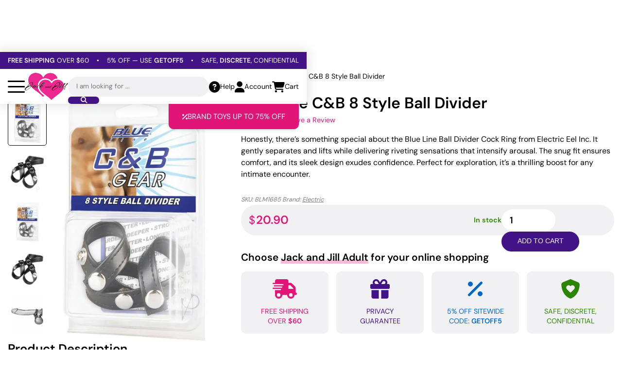

--- FILE ---
content_type: text/html; charset=UTF-8
request_url: https://jackandjilladult.com/toys/bondage/extreme-bondage/mens-cock-ball-gear/blue-line-cb-8-style-ball-divider/
body_size: 46338
content:
<!DOCTYPE html>

<html lang="en">
	<head>
		<meta charset="utf-8">
		<meta http-equiv="X-UA-Compatible" content="IE=edge">
		<meta name="viewport" content="width=device-width, initial-scale=1, maximum-scale=2">

		<link rel="preload" as="font" type="font/woff2" href="https://jackandjilladult.com/wp-content/themes/w153c-theme-jnj/assets/fonts/dm-sans-v15-latin-regular.woff2" crossorigin>
		<link rel="preload" as="font" type="font/woff2" href="https://jackandjilladult.com/wp-content/themes/w153c-theme-jnj/assets/fonts/dm-sans-v15-latin-600.woff2" crossorigin>

		<link rel="preload" as="font" type="font/woff2" href="https://jackandjilladult.com/wp-content/themes/w153c-theme-jnj/assets/fonts/w153c-icons-1/fonts/w153c-icons-1.woff2" crossorigin>

		<title>Buy Blue Line C&amp;B 8 Style Ball Divider | Jack and Jill Adult</title>

		<script>
			// Used w153-opt-exception keyword within the script to make sure it is excluded from optimizations.

			document.addEventListener('readystatechange', (event) => {
				// console.log(event.target.readyState);

				if (event.target.readyState === 'loading') {
					// The document is still loading.
				} else if (event.target.readyState === 'interactive') {
					// The document has finished loading. We can now access the DOM elements, but sub-resources such as scripts, images, stylesheets and frames are still loading.
					document.body.classList.remove('is-not-interactive');
					document.body.classList.add('is-interactive');
				} else if (event.target.readyState === 'complete') {
					// The page is fully loaded.
					document.body.classList.remove('is-not-complete');
					document.body.classList.add('is-complete');
				}
			});

			window.addEventListener(
				'scroll',
				(event) => {
					if (window.scrollY > 75) {
						document.body.classList.add('is-scrolled');
					} else {
						document.body.classList.remove('is-scrolled');
					}
				},
				{
					passive: true,
				}
			);

			window.addEventListener(
				'message',
				(event) => {
					// console.log(event, window.location);

					const messageOrigin = event.origin || event.originalEvent.origin;

					// Iframes resizement
					if (messageOrigin && messageOrigin === window.location.origin) {
						const messageData = event.data;

						if (messageData.iframeHeight && messageData.iframeLocation) {
							const iframeElement = document.querySelector(`iframe[src="${messageData.iframeLocation}"]`);

							if (iframeElement) {
								iframeElement.style.height = `${messageData.iframeHeight}px`;
							}
						}
					}
				},
			);

			window.w153ThDelayDispatched = false;

			const w153ThDelayDispatch = () => {
				if (!w153ThDelayDispatched) {
					w153ThDelayDispatched = true;

					const eventDelay = new CustomEvent('w153ThDelay', {});
					document.dispatchEvent(eventDelay);

					// console.log('w153ThDelay - Dispatched');
				} else {
					// console.log('w153ThDelay - Dispatched Already');
				}
			}

			const w153ThDelayDispatchOnEvent = (event) => {
				// console.log(`Dispatched on event: ${event.type}`);

				w153ThDelayDispatch();

				event.currentTarget.removeEventListener(event.type, w153ThDelayDispatchOnEvent);
			};

			document.addEventListener('scroll', w153ThDelayDispatchOnEvent, { passive: true });
			document.addEventListener('mousemove', w153ThDelayDispatchOnEvent, { passive: true });
			document.addEventListener('touchstart', w153ThDelayDispatchOnEvent, { passive: true });
			document.addEventListener('keydown', w153ThDelayDispatchOnEvent, { passive: true });

			window.addEventListener('load', () => {
				setTimeout(function() {
					// console.log('Dispatched on timeout');

					w153ThDelayDispatch();
				}, 3000);
			});
		</script>

		<meta name='robots' content='index, follow, max-image-preview:large, max-snippet:-1, max-video-preview:-1' />

	<!-- This site is optimized with the Yoast SEO Premium plugin v26.8 (Yoast SEO v26.8) - https://yoast.com/product/yoast-seo-premium-wordpress/ -->
	<meta name="description" content="Are you prepared to surrender full power over your shaft? Be careful what you wish for after they get their hands on some mens cock &amp; ball gear. Will you be able to cope with the C &amp; B Gear 8 Style Ball Divider Black from Electric Eel Inc.?" />
	<link rel="canonical" href="https://jackandjilladult.com/toys/bondage/extreme-bondage/mens-cock-ball-gear/blue-line-cb-8-style-ball-divider/" />
	<meta property="og:locale" content="en_US" />
	<meta property="og:type" content="product" />
	<meta property="og:title" content="Buy Blue Line C&amp;B 8 Style Ball Divider | Jack and Jill Adult" />
	<meta property="og:description" content="Get the Blue Line C&amp;B 8 Style Ball Divider at the best price and find more Bondage, Cock Rings, Extreme Bondage Gear, Gay Favorite Toys, Mens Cock &amp; Ball Gear, Sex Toys For Men on Jack and Jill Adult." />
	<meta property="og:url" content="https://jackandjilladult.com/toys/bondage/extreme-bondage/mens-cock-ball-gear/blue-line-cb-8-style-ball-divider/" />
	<meta property="og:site_name" content="Jack and Jill Adult" />
	<meta property="article:modified_time" content="2026-01-05T12:47:09+00:00" />
	<meta property="og:image" content="https://jackandjilladult.com/wp-content/uploads/2025/02/ads_us_jandj-4890808114766-0-1673051155-3966358306.webp" />
	<meta property="og:image:width" content="800" />
	<meta property="og:image:height" content="1132" />
	<meta property="og:image:type" content="image/webp" /><meta property="og:image" content="https://jackandjilladult.com/wp-content/uploads/2025/02/ads_us_jandj-4890808114766-1-1673051155-6305111953.jpg" />
	<meta property="og:image:width" content="800" />
	<meta property="og:image:height" content="1132" />
	<meta property="og:image:type" content="image/jpeg" /><meta property="og:image" content="https://jackandjilladult.com/wp-content/uploads/2025/02/eldorado_us_jandj-4890808114766-2-1673051155-3560920855.jpg" />
	<meta property="og:image:width" content="1275" />
	<meta property="og:image:height" content="1575" />
	<meta property="og:image:type" content="image/jpeg" /><meta property="og:image" content="https://jackandjilladult.com/wp-content/uploads/2025/02/eldorado_us_jandj-4890808114766-3-1673051155-6036330504.jpg" />
	<meta property="og:image:width" content="1275" />
	<meta property="og:image:height" content="1575" />
	<meta property="og:image:type" content="image/jpeg" /><meta property="og:image" content="https://jackandjilladult.com/wp-content/uploads/2025/02/eldorado_us_jandj-4890808114766-4-1673051155-67273416.jpg" />
	<meta property="og:image:width" content="1275" />
	<meta property="og:image:height" content="1575" />
	<meta property="og:image:type" content="image/jpeg" />
	<meta name="twitter:card" content="summary_large_image" />
	<meta name="twitter:site" content="@Jack_JillAdult" />
	<meta name="twitter:label1" content="Price" />
	<meta name="twitter:data1" content="&#036;20.90" />
	<meta name="twitter:label2" content="Availability" />
	<meta name="twitter:data2" content="In stock" />
	<script type="application/ld+json" class="yoast-schema-graph">{"@context":"https://schema.org","@graph":[{"@type":["WebPage","ItemPage"],"@id":"https://jackandjilladult.com/toys/bondage/extreme-bondage/mens-cock-ball-gear/blue-line-cb-8-style-ball-divider/","url":"https://jackandjilladult.com/toys/bondage/extreme-bondage/mens-cock-ball-gear/blue-line-cb-8-style-ball-divider/","name":"Buy Blue Line C&amp;B 8 Style Ball Divider | Jack and Jill Adult","isPartOf":{"@id":"https://jackandjilladult.com/#website"},"primaryImageOfPage":{"@id":"https://jackandjilladult.com/toys/bondage/extreme-bondage/mens-cock-ball-gear/blue-line-cb-8-style-ball-divider/#primaryimage"},"image":{"@id":"https://jackandjilladult.com/toys/bondage/extreme-bondage/mens-cock-ball-gear/blue-line-cb-8-style-ball-divider/#primaryimage"},"thumbnailUrl":"https://jackandjilladult.com/wp-content/uploads/2025/02/ads_us_jandj-4890808114766-0-1673051155-3966358306.webp","description":"Are you prepared to surrender full power over your shaft? Be careful what you wish for after they get their hands on some mens cock & ball gear. Will you be able to cope with the C & B Gear 8 Style Ball Divider Black from Electric Eel Inc.?","breadcrumb":{"@id":"https://jackandjilladult.com/toys/bondage/extreme-bondage/mens-cock-ball-gear/blue-line-cb-8-style-ball-divider/#breadcrumb"},"inLanguage":"en-US","potentialAction":{"@type":"BuyAction","target":"https://jackandjilladult.com/toys/bondage/extreme-bondage/mens-cock-ball-gear/blue-line-cb-8-style-ball-divider/"}},{"@type":"ImageObject","inLanguage":"en-US","@id":"https://jackandjilladult.com/toys/bondage/extreme-bondage/mens-cock-ball-gear/blue-line-cb-8-style-ball-divider/#primaryimage","url":"https://jackandjilladult.com/wp-content/uploads/2025/02/ads_us_jandj-4890808114766-0-1673051155-3966358306.webp","contentUrl":"https://jackandjilladult.com/wp-content/uploads/2025/02/ads_us_jandj-4890808114766-0-1673051155-3966358306.webp","width":800,"height":1132},{"@type":"BreadcrumbList","@id":"https://jackandjilladult.com/toys/bondage/extreme-bondage/mens-cock-ball-gear/blue-line-cb-8-style-ball-divider/#breadcrumb","itemListElement":[{"@type":"ListItem","position":1,"name":"Home","item":"https://jackandjilladult.com/"},{"@type":"ListItem","position":2,"name":"All Sex Toys","item":"https://jackandjilladult.com/toys/"},{"@type":"ListItem","position":3,"name":"Bondage","item":"https://jackandjilladult.com/toys/bondage/"},{"@type":"ListItem","position":4,"name":"Extreme Bondage Gear","item":"https://jackandjilladult.com/toys/bondage/extreme-bondage/"},{"@type":"ListItem","position":5,"name":"Mens Cock &amp; Ball Gear","item":"https://jackandjilladult.com/toys/bondage/extreme-bondage/mens-cock-ball-gear/"},{"@type":"ListItem","position":6,"name":"Blue Line C&amp;B 8 Style Ball Divider"}]},{"@type":"WebSite","@id":"https://jackandjilladult.com/#website","url":"https://jackandjilladult.com/","name":"Jack and Jill Adult","description":"For adults who love to play.","publisher":{"@id":"https://jackandjilladult.com/#organization"},"potentialAction":[{"@type":"SearchAction","target":{"@type":"EntryPoint","urlTemplate":"https://jackandjilladult.com/?s={search_term_string}"},"query-input":{"@type":"PropertyValueSpecification","valueRequired":true,"valueName":"search_term_string"}}],"inLanguage":"en-US"},{"@type":"Organization","@id":"https://jackandjilladult.com/#organization","name":"Jack and Jill Adult","url":"https://jackandjilladult.com/","logo":{"@type":"ImageObject","inLanguage":"en-US","@id":"https://jackandjilladult.com/#/schema/logo/image/","url":"https://jackandjilladult.com/wp-content/uploads/2025/03/Jack-anf-Jill-Adult-Logo-Square.webp","contentUrl":"https://jackandjilladult.com/wp-content/uploads/2025/03/Jack-anf-Jill-Adult-Logo-Square.webp","width":1920,"height":1920,"caption":"Jack and Jill Adult"},"image":{"@id":"https://jackandjilladult.com/#/schema/logo/image/"},"sameAs":["https://www.facebook.com/jackandjilladultsuperstore","https://x.com/Jack_JillAdult","https://www.youtube.com/channel/UCksyd_ewHK2MkvQ86FWakkQ","https://www.instagram.com/jackandjilladultsuperstore/","https://www.pinterest.com/jackandjilladult/"],"description":"Jack and Jill Adult is a leading online retailer and boutique-style chain specializing in high-quality sex toys, intimate products, and sexual wellness essentials. With over two decades of experience, we offer a carefully curated selection of adult toys for men, women, and couples, designed to enhance pleasure and intimacy. Our adult store provides a comfortable shopping experience, expert customer support, and discreet shipping. Whether you're exploring new fantasies or looking for premium adult products, Jack and Jill Adult is your trusted source for satisfaction and self-care. Shop now for the latest in sex toys and elevate your pleasure!","email":"info@jackandjilladult.com","telephone":"1-800-307-9531","legalName":"DBJ Enterprises INC","foundingDate":"1998-01-29","numberOfEmployees":{"@type":"QuantitativeValue","minValue":"11","maxValue":"50"},"hasMerchantReturnPolicy":{"@type":"MerchantReturnPolicy","merchantReturnLink":"https://jackandjilladult.com/return-policy/","applicableCountry":"US","returnPolicyCategory":"https://schema.org/MerchantReturnNotPermitted"}}]}</script>
	<meta property="product:brand" content="Electric" />
	<meta property="product:price:amount" content="20.90" />
	<meta property="product:price:currency" content="USD" />
	<meta property="og:availability" content="instock" />
	<meta property="product:availability" content="instock" />
	<meta property="product:retailer_item_id" content="BLM1685" />
	<meta property="product:condition" content="new" />
	<!-- / Yoast SEO Premium plugin. -->


<link rel='dns-prefetch' href='//js.braintreegateway.com' />
<link rel='dns-prefetch' href='//www.googletagmanager.com' />
<link rel='dns-prefetch' href='//hcaptcha.com' />


















<script type="text/javascript" src="https://jackandjilladult.com/wp-includes/js/jquery/jquery.min.js?ver=3.7.1" id="jquery-core-js"></script>
<script type="text/javascript" src="https://jackandjilladult.com/wp-includes/js/jquery/jquery-migrate.min.js?ver=3.4.1" id="jquery-migrate-js"></script>
<script type="text/javascript" src="https://jackandjilladult.com/wp-includes/js/dist/hooks.min.js?ver=dd5603f07f9220ed27f1" id="wp-hooks-js"></script>
<script type="text/javascript" id="wc-single-product-js-extra">
/* <![CDATA[ */
var wc_single_product_params = {"i18n_required_rating_text":"Please select a rating","i18n_rating_options":["1 of 5 stars","2 of 5 stars","3 of 5 stars","4 of 5 stars","5 of 5 stars"],"i18n_product_gallery_trigger_text":"View full-screen image gallery","review_rating_required":"yes","flexslider":{"rtl":false,"animation":"slide","smoothHeight":true,"directionNav":false,"controlNav":"thumbnails","slideshow":false,"animationSpeed":500,"animationLoop":false,"allowOneSlide":false},"zoom_enabled":"","zoom_options":[],"photoswipe_enabled":"","photoswipe_options":{"shareEl":false,"closeOnScroll":false,"history":false,"hideAnimationDuration":0,"showAnimationDuration":0},"flexslider_enabled":""};
//# sourceURL=wc-single-product-js-extra
/* ]]> */
</script>
<script type="text/javascript" src="https://jackandjilladult.com/wp-content/plugins/woocommerce/assets/js/frontend/single-product.min.js?ver=10.4.3" id="wc-single-product-js" defer="defer" data-wp-strategy="defer"></script>
<script type="text/javascript" src="https://jackandjilladult.com/wp-content/plugins/woocommerce/assets/js/jquery-blockui/jquery.blockUI.min.js?ver=2.7.0-wc.10.4.3" id="wc-jquery-blockui-js" data-wp-strategy="defer"></script>
<script type="text/javascript" src="https://jackandjilladult.com/wp-content/plugins/woocommerce/assets/js/js-cookie/js.cookie.min.js?ver=2.1.4-wc.10.4.3" id="wc-js-cookie-js" data-wp-strategy="defer"></script>
<script type="text/javascript" id="wppopups-pro-js-js-extra">
/* <![CDATA[ */
var wppopups_pro_vars = {"enable_stats":"1","m_id":"","data_sampling":"","post_id":"4639","l18n":{"wait":"Please wait","seconds":"seconds"}};
//# sourceURL=wppopups-pro-js-js-extra
/* ]]> */
</script>
<script type="text/javascript" src="https://jackandjilladult.com/wp-content/plugins/wppopups/pro/assets/js/wppopups.js?ver=2.2.0.3" id="wppopups-pro-js-js"></script>

<!-- Google tag (gtag.js) snippet added by Site Kit -->
<!-- Google Analytics snippet added by Site Kit -->
<script type="text/javascript" src="https://www.googletagmanager.com/gtag/js?id=GT-K585D4R" id="google_gtagjs-js" async></script>
<script type="text/javascript" id="google_gtagjs-js-after">
/* <![CDATA[ */
window.dataLayer = window.dataLayer || [];function gtag(){dataLayer.push(arguments);}
gtag("set","linker",{"domains":["jackandjilladult.com"]});
gtag("js", new Date());
gtag("set", "developer_id.dZTNiMT", true);
gtag("config", "GT-K585D4R");
 window._googlesitekit = window._googlesitekit || {}; window._googlesitekit.throttledEvents = []; window._googlesitekit.gtagEvent = (name, data) => { var key = JSON.stringify( { name, data } ); if ( !! window._googlesitekit.throttledEvents[ key ] ) { return; } window._googlesitekit.throttledEvents[ key ] = true; setTimeout( () => { delete window._googlesitekit.throttledEvents[ key ]; }, 5 ); gtag( "event", name, { ...data, event_source: "site-kit" } ); }; 
//# sourceURL=google_gtagjs-js-after
/* ]]> */
</script>
<meta name="generator" content="Site Kit by Google 1.170.0" />		<script type="text/javascript">
				(function(c,l,a,r,i,t,y){
					c[a]=c[a]||function(){(c[a].q=c[a].q||[]).push(arguments)};t=l.createElement(r);t.async=1;
					t.src="https://www.clarity.ms/tag/"+i+"?ref=wordpress";y=l.getElementsByTagName(r)[0];y.parentNode.insertBefore(t,y);
				})(window, document, "clarity", "script", "hny5bntetn");
		</script>
		
<!-- Google site verification - Google for WooCommerce -->
<meta name="google-site-verification" content="NUTi7nn3K1exHmUbHMBagO6YhtR2UmyrSoP2SWjh5gU" />
	<noscript></noscript>
	



		<link rel="icon" href="https://jackandjilladult.com/wp-content/uploads/2024/11/icon-32x32.png" sizes="32x32" />
<link rel="icon" href="https://jackandjilladult.com/wp-content/uploads/2024/11/icon-200x200.png" sizes="192x192" />
<link rel="apple-touch-icon" href="https://jackandjilladult.com/wp-content/uploads/2024/11/icon-200x200.png" />
<meta name="msapplication-TileImage" content="https://jackandjilladult.com/wp-content/uploads/2024/11/icon-500x500.png" />

		<!-- Global site tag (gtag.js) - Google Ads: AW-878921360 - Google for WooCommerce -->
		<script async src="https://www.googletagmanager.com/gtag/js?id=AW-878921360"></script>
		<script>
			window.dataLayer = window.dataLayer || [];
			function gtag() { dataLayer.push(arguments); }
			gtag( 'consent', 'default', {
				analytics_storage: 'denied',
				ad_storage: 'denied',
				ad_user_data: 'denied',
				ad_personalization: 'denied',
				region: ['AT', 'BE', 'BG', 'HR', 'CY', 'CZ', 'DK', 'EE', 'FI', 'FR', 'DE', 'GR', 'HU', 'IS', 'IE', 'IT', 'LV', 'LI', 'LT', 'LU', 'MT', 'NL', 'NO', 'PL', 'PT', 'RO', 'SK', 'SI', 'ES', 'SE', 'GB', 'CH'],
				wait_for_update: 500,
			} );
			gtag('js', new Date());
			gtag('set', 'developer_id.dOGY3NW', true);
			gtag("config", "AW-878921360", { "groups": "GLA", "send_page_view": false });		</script>

			
<!-- w153-opt | head | start -->
<link rel="preload" href="https://jackandjilladult.com/wp-content/cache/w153/opt/css/df70932fc60bdd42ccebbdccdb7b8bcb.css" as="style" type="text/css" media="all" onload="this.onload=null;this.rel='stylesheet'">
<style type="text/css" media="all">@font-face{font-display:fallback;font-family:'DM Sans';font-style:normal;font-weight:300;src:url(/wp-content/themes/w153c-theme-jnj/assets/fonts/dm-sans-v15-latin-300.woff2) format('woff2')}@font-face{font-display:fallback;font-family:'DM Sans';font-style:normal;font-weight:400;src:url(/wp-content/themes/w153c-theme-jnj/assets/fonts/dm-sans-v15-latin-regular.woff2) format('woff2')}@font-face{font-display:fallback;font-family:'DM Sans';font-style:normal;font-weight:600;src:url(/wp-content/themes/w153c-theme-jnj/assets/fonts/dm-sans-v15-latin-600.woff2) format('woff2')}@font-face{font-display:fallback;font-family:'DM Sans';font-style:normal;font-weight:700;src:url(/wp-content/themes/w153c-theme-jnj/assets/fonts/dm-sans-v15-latin-700.woff2) format('woff2')}@font-face{font-family:'w153c-icons-1';src:url(/wp-content/themes/w153c-theme-jnj/assets/fonts/w153c-icons-1/fonts/w153c-icons-1.woff2?luivmo) format('woff2'),url(/wp-content/themes/w153c-theme-jnj/assets/fonts/w153c-icons-1/fonts/w153c-icons-1.ttf?luivmo) format('truetype'),url(/wp-content/themes/w153c-theme-jnj/assets/fonts/w153c-icons-1/fonts/w153c-icons-1.woff?luivmo) format('woff'),url('/wp-content/themes/w153c-theme-jnj/assets/fonts/w153c-icons-1/fonts/w153c-icons-1.svg?luivmo#w153c-icons-1') format('svg');font-weight:400;font-style:normal;font-display:block}[class^="w153c-icon-1__"],[class*=" w153c-icon-1__"]{font-family:'w153c-icons-1'!important;speak:never;font-style:normal;font-weight:400;font-variant:normal;text-transform:none;line-height:1;-webkit-font-smoothing:antialiased;-moz-osx-font-smoothing:grayscale}.w153c-icon-1__fa-shield-halved-solid:before{content:"\e90e"}.w153c-icon-1__fa-facebook-f-brands-solid:before{content:"\e907"}.w153c-icon-1__fa-instagram-brands-solid:before{content:"\e908"}.w153c-icon-1__fa-linkedin-in-brands-solid:before{content:"\e909"}.w153c-icon-1__fa-pinterest-p-brands-solid:before{content:"\e90a"}.w153c-icon-1__fa-tiktok-brands-solid:before{content:"\e90b"}.w153c-icon-1__fa-x-twitter-brands-solid:before{content:"\e90c"}.w153c-icon-1__fa-youtube-brands-solid:before{content:"\e90d"}.w153c-icon-1__fa-star-solid:before{content:"\e906"}.w153c-icon-1__fa-angle-down-solid:before{content:"\e900"}.w153c-icon-1__fa-cart-shopping-solid:before{content:"\e901"}.w153c-icon-1__fa-circle-question-solid:before{content:"\e902"}.w153c-icon-1__fa-magnifying-glass-solid:before{content:"\e903"}.w153c-icon-1__fa-percent-solid:before{content:"\e904"}.w153c-icon-1__fa-user-solid:before{content:"\e905"}:root{--v-color__1:#000;--v-color__1--alt1:#333;--v-color__1--alt2:#222;--v-color__1--alt3:#555;--v-color__1--alt4:gray;--v-color__1--alt5:#bfbfbf;--v-color__1--150:#f1f1f3;--v-color__2:#fff;--v-color__2--alt1:#e9ecef;--v-color__3:#E11477;--v-color__3--300:#f9b9d8;--v-color__3--600:#a40e57;--v-color__4:#421387;--v-color__4--250:#c4a6f2;--v-color__4--450:#621dc9;--v-color__4--600:#2b0d59;--v-color__5:#2C8500;--v-color__5--alt1:#eeffe6;--v-color__6:#06C;--v-color__6--alt1:#e6f2ff;--v-color__7:#e60000;--v-color__7--alt1:#900;--v-color__7--alt2:#ffe6e6;--v-color__8:#f90;--v-transition__default:all 0.2s ease-in-out;--v-shadow__xs:rgb(18 25 97 / 8%) 0 1px 4px 0;--v-shadow__default:0 0 20px 5px rgb(0 0 0 / 10%);--v-shadow__menu:rgb(0 0 0 / 10%) 0 4px 6px -1px,rgb(0 0 0 / 6%) 0 2px 4px -1px;--v-shadow__right:10px 0px 15px -1px rgb(0 0 0 / 10%);--v-shadow__left:-10px 0px 15px -1px rgb(0 0 0 / 10%);--v-shadow__bottom:0px 10px 15px -1px rgb(0 0 0 / 10%);--v-shadow__top:0px -10px 15px -1px rgb(0 0 0 / 10%);--v-shadow__field:0 1px 4px rgba(18,25,97,0.0779552);--v-aspect-ratio__1:200 / 120;--v-spacing__p:1rem;--v-spacing__xs:1rem;--v-spacing__sm:1.9rem;--v-spacing__md:2rem;--v-spacing__lg:2rem;--v-layout__container-padding:1rem;--v-layout__container-size--default:95rem;--v-layout__container-size--sm:60rem;--v-border-radius__sm:5px;--v-border-radius__md:10px;--v-border-radius__lg:35px;--v-font-family__default:"DM Sans",sans-serif;--v-font-weight__default:400;--v-font-weight__default--bold:600;--v-font-size__default:1rem;--v-font-size__h1:1.4rem;--v-font-size__h2:1.3rem;--v-font-size__h3:1.2rem;--v-font-size__h4:1.1rem;--v-form__spacing:1rem;--v-form-field__padding--tb:0.7rem;--v-form-field__padding--rl:1rem;--v-form-field__font-size:85%;--v-form-field__line-height:1.2;--v-form-field__border-size:1px;--v-entity__star:"\e906";--v-entity__stars--5:"\e906\e906\e906\e906\e906"}@media (min-width:700px){:root{--v-spacing__md:2.5rem;--v-spacing__lg:3.5rem;--v-font-size__h1:2rem;--v-font-size__h2:1.6rem;--v-font-size__h3:1.3rem;--v-font-size__h4:1.2rem}}@media (min-width:1000px){:root{--v-spacing__lg:4rem}}@media (min-width:1400px){:root{--v-font-size__default:1.05rem;--v-font-size__h1:2.1rem;--v-font-size__h2:1.7rem}}html,html[lang]{box-sizing:border-box;scroll-behavior:smooth;font-size:16px;margin-top:0!important}*,*::before,*::after,*:focus{box-sizing:inherit}body.is-not-interactive *{transition:none!important}body{--v-adminbar__height:0px;position:relative;padding:0;margin:0;font-family:var(--v-font-family__default);font-size:var(--v-font-size__default);line-height:1.5;font-weight:var(--v-font-weight__default);color:var(--v-color__1);background-color:var(--v-color__2);text-underline-offset:3px}figure,picture,video{padding:0;margin:0;display:block}a{display:inline-block;color:inherit;text-decoration:underline;transition:var(--v-transition__default)}a:hover{text-decoration:none}a.is-picture-a{display:block}img,svg,video{width:auto;height:auto;max-width:100%}figure img,picture img{display:block;width:100%}audio,iframe{display:block;width:100%}iframe{border:none;overflow:auto}mark{background-color:transparent;font-weight:var(--v-font-weight__default--bold)}strong{font-weight:var(--v-font-weight__default--bold)}h1,.t-h1,h2,.t-h2,h3,.t-h3,h4,.t-h4,h5,.t-h5,h6,.t-h6{font-family:var(--v-font-family__default);font-weight:var(--v-font-weight__default--bold);line-height:1.3}h1,.t-h1{font-size:var(--v-font-size__h1)}h2,.t-h2{font-size:var(--v-font-size__h2)}h3,.t-h3{font-size:var(--v-font-size__h3)}h4,.t-h4{font-size:var(--v-font-size__h4)}h1 em,.t-h1 em,h2 em,.t-h2 em,h3 em,.t-h3 em{background-image:linear-gradient(var(--v-color__3--300),var(--v-color__3--300));background-position:0% 100%;background-repeat:no-repeat;background-size:100% 30%;font-weight:var(--v-font-weight__default--bold);font-style:normal}h2 a,.t-h2 a{text-decoration:none}h1,.t-h1,h2,.t-h2,h3,.t-h3,h4,.t-h4,h5,.t-h5,h6,.t-h6,p,ul,ol,address{padding:0;margin:0 0 var(--v-spacing__p) 0}ul,ol{padding-left:18px}table,table th,table td{border:none;border-spacing:0;margin:0;padding:0}pre{font-size:12px;line-height:1.2;color:#333;background-color:#f2f2f2;padding:10px}main{overflow:hidden;position:relative;z-index:10}.l-container{width:100%;max-width:var(--v-layout__container-size--default);margin-left:auto;margin-right:auto;padding-left:var(--v-layout__container-padding);padding-right:var(--v-layout__container-padding)}.l-container--sm{max-width:var(--v-layout__container-size--sm)}.l-container--full{max-width:none}.l-container--no-padding{padding-left:0;padding-right:0;max-width:calc(var(--v-layout__container-size--default) - ( var(--v-layout__container-padding) * 2 ))}.l-container-part__inner,.l-container-part>.w153-pbd-element__inner--0{width:100%;padding-left:var(--v-layout__container-padding);padding-right:var(--v-layout__container-padding);min-width:0}.l-flex__inner{display:flex;flex-wrap:wrap}.l-flex--nowrap>.l-flex__inner{flex-wrap:nowrap}.l-flex__item{flex:0 0 100%;min-width:0}@media (min-width:700px){.l-container-part{--divide-factor:2;--width-base:calc(var(--v-layout__container-size--default) / var(--divide-factor));display:flex;justify-content:flex-end}.l-container-part__inner,.l-container-part>.w153-pbd-element__inner--0{max-width:var(--width-base)}.l-flex__item--20{flex-basis:20%}.l-flex__item--25{flex-basis:25%}.l-flex__item--30{flex-basis:30%}.l-flex__item--33{flex-basis:33.33%}.l-flex__item--40{flex-basis:40%}.l-flex__item--50{flex-basis:50%}.l-flex__item--60{flex-basis:60%}.l-flex__item--66{flex-basis:66.66%}.l-flex__item--70{flex-basis:70%}.l-flex__item--75{flex-basis:75%}.l-flex__item--80{flex-basis:80%}}img.alignleft,figure.alignleft{float:left;max-width:40%;margin-left:1.5rem;margin-bottom:1rem}img.alignright,figure.alignright{float:right;max-width:40%;margin-left:1.5rem;margin-bottom:1rem}img.aligncenter{display:block;margin:0 auto}.wp-caption{width:auto!important}.screen-reader-text{border:0;clip:rect(1px,1px,1px,1px);clip-path:inset(50%);height:1px;margin:-1px;overflow:hidden;padding:0;position:absolute;width:1px;word-wrap:normal!important}.screen-reader-text:focus{background-color:#eee;clip:auto!important;clip-path:none;color:#444;display:block;font-size:1em;height:auto;left:5px;line-height:normal;padding:15px 23px 14px;text-decoration:none;top:5px;width:auto;z-index:100000}.textwidget>:last-child{margin-bottom:0}#wpadminbar{position:fixed!important;display:none!important}body.admin-bar{--v-adminbar__height:0px}@media (min-width:1000px){#wpadminbar{display:block!important}body.admin-bar{--v-adminbar__height:32px}}.u-reset__background{background-size:cover;background-position:center center;background-repeat:no-repeat}.u-reset__ul{padding:0;margin:0;list-style-type:none}.u-margin__none{margin:0!important}.u-margin__none--b--last>:last-child{margin-bottom:0!important}.u-margin__p{margin-bottom:var(--v-spacing__p)}.p-button.u-margin__button--rl,.u-margin__button--rl .p-button{margin-left:calc(var(--v-spacing__p) / 2);margin-right:calc(var(--v-spacing__p) / 2)}.p-button.u-margin__button--r,.u-margin__button--r .p-button{margin-right:calc(var(--v-spacing__p))}.u-padding__p{padding-bottom:var(--v-spacing__p)}.u-padding__sm,.u-padding__sm--tb,.u-padding__sm--t{padding-top:var(--v-spacing__sm)}.u-padding__sm,.u-padding__sm--tb,.u-padding__sm--b{padding-bottom:var(--v-spacing__sm)}.u-padding__sm,.u-padding__sm--rl,.u-padding__sm--r{padding-right:var(--v-spacing__sm)}.u-padding__sm,.u-padding__sm--rl,.u-padding__sm--l{padding-left:var(--v-spacing__sm)}.u-padding__md,.u-padding__md--tb,.u-padding__md--t{padding-top:var(--v-spacing__md)}.u-padding__md,.u-padding__md--tb,.u-padding__md--b{padding-bottom:var(--v-spacing__md)}.u-padding__md,.u-padding__md--rl,.u-padding__md--r{padding-right:var(--v-spacing__md)}.u-padding__md,.u-padding__md--rl,.u-padding__md--l{padding-left:var(--v-spacing__md)}.u-spacing__xs>.l-flex__inner{margin-left:calc(var(--v-spacing__xs) / 2 * -1);margin-right:calc(var(--v-spacing__xs) / 2 * -1);row-gap:var(--v-spacing__xs)}.u-spacing__xs>.l-flex__inner>.l-flex__item{padding-left:calc(var(--v-spacing__xs) / 2);padding-right:calc(var(--v-spacing__xs) / 2)}.u-spacing__sm>.l-flex__inner{margin-left:calc(var(--v-spacing__sm) / 2 * -1);margin-right:calc(var(--v-spacing__sm) / 2 * -1);row-gap:var(--v-spacing__sm)}.u-spacing__sm>.l-flex__inner>.l-flex__item{padding-left:calc(var(--v-spacing__sm) / 2);padding-right:calc(var(--v-spacing__sm) / 2)}.u-spacing__md>.l-flex__inner{margin-left:calc(var(--v-spacing__md) / 2 * -1);margin-right:calc(var(--v-spacing__md) / 2 * -1);row-gap:var(--v-spacing__md)}.u-spacing__md>.l-flex__inner>.l-flex__item{padding-left:calc(var(--v-spacing__md) / 2);padding-right:calc(var(--v-spacing__md) / 2)}.u-align__middle,.u-align__bottom,.u-align__top{display:flex;align-items:center}.u-align__bottom{align-items:flex-end}.u-align__top{align-items:flex-start}.u-align__middle>div,.u-align__bottom>div,.u-align__top>div{flex:0 0 100%;min-width:0}.u-align__center{text-align:center}.u-align__center img{margin-left:auto;margin-right:auto}@media (max-width:699px){.u-align__center---sm{text-align:center}.u-align__invert---sm>.l-flex__inner>:nth-child(1){order:2}.u-align__invert---sm>.l-flex__inner>:nth-child(2){order:1}}@media (min-width:700px){.u-align__invert--sm->.l-flex__inner>:nth-child(1){order:2}.u-align__invert--sm->.l-flex__inner>:nth-child(2){order:1}}.u-size-img__full img,.u-size-img__full svg{width:100%}.u-size-img__auto img,.u-size-img__auto svg{width:auto}.u-size-img__icon img,.u-size-img__icon svg{width:auto;height:4rem}.u-size-img__1.is-picture,.u-size-img__1>.is-picture{aspect-ratio:var(--v-aspect-ratio__1)}img.u-size-img__cover,.u-size-img__cover .is-picture-img,img.u-size-img__contain,.u-size-img__contain .is-picture-img,.u-size-img__1 .is-picture-img{display:block;object-fit:cover;object-position:center center;width:100%;height:100%}img.u-size-img__contain,.u-size-img__contain .is-picture-img{object-fit:contain}.u-size-img__alt1 img,.u-size-img__alt1 svg{width:auto;max-height:4rem}.u-size-img__alt2 img,.u-size-img__alt2 svg{width:auto;max-height:10rem}@media (min-width:1000px){.u-size-img__alt1 img,.u-size-img__alt1 svg{width:auto;max-height:6rem}.u-size-img__alt2 img,.u-size-img__alt2 svg{width:auto;max-height:12rem}}.u-border-radius__md{overflow:hidden;border-radius:var(--v-border-radius__md)}.u-color__1{color:var(--v-color__1)}.u-color__2{color:var(--v-color__2)}.u-color-bg__1--150{background-color:var(--v-color__1--150)}.u-misc-display__block{display:block}.u-misc-map__style1 iframe{height:20rem}@media (min-width:1600px){.u-misc-map__style1 iframe{height:30rem}}.u-mod-ul__icon{list-style-type:none;padding:0}.u-mod-ul__icon li{padding:0.4rem 0 0.4rem 2.1rem;position:relative}.u-mod-ul__icon li::before{content:"\e90e";font-family:'w153c-icons-1';position:absolute;z-index:10;inset:0 auto 0 0;width:1.5rem;font-size:1.4rem;color:var(--v-color__3);padding-top:0.2rem}.u-mod-ul__icon--safe .t-swiper{--swiper-theme-color:var(--v-color__2);--t-swiper__nav-size:2.5rem;--t-swiper__nav-color--hover:var(--v-color__3);--t-swiper__multiple-spacing:1rem;--t-swiper__multiple-count:7;position:relative}.t-swiper__inner{position:relative!important;z-index:10!important}.t-swiper .swiper-wrapper{box-sizing:border-box}.t-swiper--nav-inside{--t-swiper__spacing:1px}.t-swiper--nav-padding{--t-swiper__spacing:var(--v-layout__container-padding);padding-left:calc(var(--t-swiper__nav-size) + ( var(--t-swiper__spacing) * 2 ));padding-right:calc(var(--t-swiper__nav-size) + ( var(--t-swiper__spacing) * 2 ))}.t-swiper .swiper-button-next,.t-swiper .swiper-button-prev{width:var(--t-swiper__nav-size);height:var(--t-swiper__nav-size);z-index:100}.t-swiper .swiper-button-next:hover,.t-swiper .swiper-button-prev:hover{color:var(--t-swiper__nav-color--hover)}.t-swiper .swiper-button-next::after,.t-swiper .swiper-button-prev::after{font-size:calc(var(--t-swiper__nav-size) - 0.8rem)}.t-swiper--nav-inside .swiper-button-next,.t-swiper--nav-padding .swiper-button-next{right:var(--t-swiper__spacing)}.t-swiper--nav-inside .swiper-button-prev,.t-swiper--nav-padding .swiper-button-prev{left:var(--t-swiper__spacing)}.t-swiper__slide{position:relative;overflow:hidden}.t-swiper--height-auto .t-swiper__slide{height:auto!important}.t-swiper--type-single.t-swiper--pending .t-swiper__slide:not(.t-swiper__slide--0){display:none!important}.t-swiper--type-multiple{margin-left:calc(var(--t-swiper__multiple-spacing) / 2 * -1);margin-right:calc(var(--t-swiper__multiple-spacing) / 2 * -1)}.t-swiper--type-multiple.t-swiper--pending .t-swiper__wrapper{display:flex;overflow:hidden}.t-swiper--type-multiple .t-swiper__slide{padding-left:calc(var(--t-swiper__multiple-spacing) / 2);padding-right:calc(var(--t-swiper__multiple-spacing) / 2)}.t-swiper--type-multiple.t-swiper--pending .t-swiper__slide{flex:0 0 calc(100% / var(--t-swiper__multiple-count))}@media (min-width:1200px){.t-swiper{--t-swiper__nav-size:3.5rem}.t-swiper--nav-inside{--t-swiper__spacing:2rem}}.button,input[type="submit"],.p-button,.p-button--sm{color:var(--v-color__2);background-color:var(--v-color__3);font-size:var(--v-form-field__font-size);line-height:var(--v-form-field__line-height);text-decoration:none;text-transform:uppercase;text-align:center;font-weight:var(--v-font-weight__default--semibold);display:inline-block;padding:var(--v-form-field__padding--tb) var(--v-form-field__padding--rl);border:var(--v-form-field__border-size) solid var(--v-color__3);border-radius:var(--v-border-radius__lg);cursor:pointer;transition:var(--v-transition__default);margin:calc(var(--v-spacing__p) / 2) 0}.button:hover,input[type="submit"]:hover,.p-button:hover{background-color:var(--v-color__3--600);border-color:var(--v-color__3--600)}.p-button--spacing{margin-left:calc(var(--v-spacing__p) / 4);margin-right:calc(var(--v-spacing__p) / 4)}.p-button--alt1,.p-template-woocommerce-single__pricing-cart .cart .button,.cart_totals .checkout-button,.place-order button#place_order{background-color:var(--v-color__4);border-color:var(--v-color__4)}.p-button--alt1:hover,.p-template-woocommerce-single__pricing-cart .cart .button:hover,.cart_totals .checkout-button:hover,.place-order button#place_order:hover{background-color:var(--v-color__4--600);border-color:var(--v-color__4--600)}input[type="submit"]:disabled,input[type="button"]:disabled,button:disabled{background-color:var(--v-color__1--alt4)!important;border-color:var(--v-color__1--alt4)!important;color:var(--v-color__2)!important;cursor:default!important}@media (min-width:1000px){.p-button:not(.p-button--sm){font-size:95%;padding:1rem 1.7rem}}.p-button-menu{transition:var(--v-transition__default);cursor:pointer}.p-button-menu__text{display:none}.p-button-menu__icon{--size:2rem;--line-height:3px;--line-spacing:8px;--color:var(--v-color__1);width:var(--size);height:var(--size);position:relative;transition:var(--v-transition__default)}body.is-menu-open .p-button-menu__icon,body.is-scrolled .p-button-menu__icon{--color:var(--v-color__1)}.p-button-menu__icon span{display:block;position:absolute;height:var(--line-height);background:var(--color);border-radius:3px;opacity:1;left:0;width:100%;transform:rotate(0deg);transition:var(--v-transition__default)}.p-button-menu__icon>:nth-child(1){top:calc(50% - (var(--line-height) / 2) - var(--line-spacing))}body.is-menu-open .p-button-menu__icon>:nth-child(1){transform:rotate(45deg)}.p-button-menu__icon>:nth-child(2){left:50%;transform:translate3d(-50%,0,0)}body.is-menu-open .p-button-menu__icon>:nth-child(2){width:0;opacity:0}.p-button-menu__icon>:nth-child(3){top:calc(50% - (var(--line-height) / 2) + var(--line-spacing))}body.is-menu-open .p-button-menu__icon>:nth-child(3){transform:rotate(-45deg)}.p-button-menu__icon>:nth-child(2),body.is-menu-open .p-button-menu__icon>:nth-child(1),body.is-menu-open .p-button-menu__icon>:nth-child(3){top:calc(50% - (var(--line-height) / 2))}@media (min-width:1000px){.p-button-menu__icon{--size:2.2rem;--line-spacing:11px}}.p-form label{display:block}.p-form fieldset{margin:0;background-color:transparent;border:none}.p-form fieldset>:last-child{margin-bottom:0}.p-form legend{display:block;font-size:var(--v-font-size__h3);margin:0 0 var(--v-form__spacing) 0}.p-form input[type="text"],.p-form input[type="search"],.p-form input[type="email"],.p-form input[type="number"],.p-form input[type="tel"],.p-form input[type="password"],.p-form textarea,.p-form select{background-color:var(--v-color__1--150);border:var(--v-form-field__border-size) solid var(--v-color__1--150);display:block;width:100%;padding:var(--v-form-field__padding--tb) var(--v-form-field__padding--rl);margin:0;border-radius:var(--v-border-radius__lg);font-size:var(--v-form-field__font-size);font-family:var(--v-font-family__default);line-height:var(--v-form-field__line-height)}.p-form textarea{border-radius:var(--v-border-radius__md)}.p-form input[type="text"]:focus,.p-form input[type="search"]:focus,.p-form input[type="email"]:focus,.p-form input[type="number"]:focus,.p-form input[type="tel"]:focus,.p-form input[type="password"]:focus,.p-form textarea:focus,.p-form select:focus{outline:none!important;border-color:var(--v-color__4)}.p-form input[type="number"]::-webkit-outer-spin-button,.p-form input[type="number"]::-webkit-inner-spin-button{-webkit-appearance:none;margin:0}.p-form input[type="number"]{-moz-appearance:textfield}.p-form input[type="checkbox"],.p-form input[type="radio"]{margin:0 2px 0 0;width:1.1rem;height:1.1rem}.p-form__fields{display:flex;flex-wrap:wrap;row-gap:var(--v-form__spacing);margin:0 calc(( var(--v-form__spacing) / 2 ) * -1)}.p-form__field{padding:0 calc(var(--v-form__spacing) / 2);flex:0 0 100%}.p-form__field-comment{font-style:italic;font-size:90%}@media (min-width:700px){.p-form__field--33{flex-basis:33.33%}.p-form__field--50{flex-basis:50%}}body{--vp-header-height__main:4rem;--vp-header-height__main--sticky:3.6rem;--vp-header-height__menu:0px;--vp-header-height__menu--sticky:0px;--vp-header-height__msg:2.2rem;--vp-header-height__msg--sticky:0px;--vp-header-spacing__logo:0.5rem;--vp-header-spacing__logo--sticky:0.3rem;--vp-header-spacing__total:calc(var(--v-adminbar__height) + var(--vp-header-height__msg) + var(--vp-header-height__main) + var(--vp-header-height__menu));--vp-header-spacing__total--sticky:calc(var(--v-adminbar__height) + var(--vp-header-height__msg--sticky) + var(--vp-header-height__main--sticky) + var(--vp-header-height__menu--sticky));padding-top:var(--vp-header-spacing__total)}:target{scroll-margin-top:calc(var(--vp-header-spacing__total--sticky) + 1rem)}.p-header{--spacing__topbar:1rem;--spacing__main:1rem;--spacing__main--sticky:1rem;--spacing__menu:1rem;position:fixed;z-index:500;inset:var(--v-adminbar__height) 0 auto 0;transition:var(--v-transition__default);background-color:var(--v-color__2);box-shadow:var(--v-shadow__default)}.p-header__main{position:relative}.p-header__main-inner,.p-header__menu-inner,.p-header__topbar,.p-header__topbar-inner{display:flex;align-items:stretch;transition:var(--v-transition__default)}.p-header__main-inner{height:var(--vp-header-height__main);gap:var(--spacing__main)}body.is-scrolled .p-header__main-inner{height:var(--vp-header-height__main--sticky);gap:var(--spacing__main--sticky)}.p-header__logo,.p-header__search,.p-header__buttons,.p-header__promo{flex:0 0 auto;display:flex;align-items:center;position:relative}.p-header__logo .p-logo{position:relative;z-index:10;width:auto;height:calc(var(--vp-header-height__main) - ( var(--vp-header-spacing__logo) * 2 ));transition:var(--v-transition__default)}body.is-scrolled .p-header__logo .p-logo{height:calc(var(--vp-header-height__main--sticky) - ( var(--vp-header-spacing__logo--sticky) * 2 ))}.p-header__search{position:absolute;z-index:450;inset:100% 0 auto 0;padding:var(--v-layout__container-padding);background-color:var(--v-color__2);border-top:5px solid var(--v-color__4);box-shadow:var(--v-shadow__bottom);visibility:hidden;opacity:0;transform:translateY(1rem);transition:var(--v-transition__default)}body.is-search-open .p-header__search{visibility:visible;opacity:1;transform:translateY(0px)}body.is-search-open .p-header__button-search{color:var(--v-color__3)}.p-header__search-form{--search-button-size:4rem;flex:0 0 100%;position:relative}.p-header__search-form-field{position:relative;z-index:10;padding-right:calc(var(--search-button-size) + var(--field-padding-rl))!important;transition:var(--v-transition__default)}.p-header__search-form-button{position:absolute;z-index:20;inset:0 0 0 auto;border-radius:var(--v-border-radius__lg);border:none;background-color:var(--v-color__4);color:var(--v-color__2);display:flex;align-items:center;justify-content:center;width:var(--search-button-size);cursor:pointer}.p-header__buttons{gap:var(--spacing__menu);margin-left:auto}.p-header__button{text-decoration:none;font-size:90%;display:flex;align-items:center;gap:0.4rem;font-weight:var(--v-font-weight__default--semibold);cursor:pointer;position:relative}.p-header__button:hover{color:var(--v-color__3)}.p-header__button-icon{font-size:160%}.p-widget-woocommerce-cart-count{display:none}.p-header__menu-inner{height:var(--vp-header-height__menu);gap:var(--spacing__menu)}body.is-scrolled .p-header__menu-inner{height:var(--vp-header-height__menu--sticky)}.p-header__promo{display:none}.p-header__topbar{height:var(--vp-header-height__msg);background-color:var(--v-color__4);color:var(--v-color__2);overflow:hidden;font-weight:var(--v-font-weight__default--light);font-size:85%;text-transform:uppercase;min-width:0;align-items:center;justify-content:center}body.is-scrolled .p-header__topbar{height:var(--vp-header-height__msg--sticky);font-size:75%}.p-header__topbar-inner{align-items:center;justify-content:center;gap:var(--spacing__topbar);min-width:0;position:relative;overflow:hidden}.p-header__msg{text-align:center}.p-header__msg-separator{display:none}.p-header__button-menu{display:flex;align-items:center}.p-header__button-text{display:none}.p-header__menu-2{text-transform:capitalize;position:absolute;top:-200%}.p-menu-main__extra{padding:var(--v-layout__container-padding);background-color:var(--v-color__1--alt2);text-align:center}.p-menu-main__extra .p-header__menu-2{position:static;font-size:90%}.p-header__menu-2-a{text-decoration:none}.p-header__menu-2-a:hover{text-decoration:underline}.p-header__menu-2-separator{margin:0 0.5rem}@media (min-width:500px){.p-header{--spacing__main:1.5rem;--spacing__main--sticky:1.5rem;--spacing__menu:1.5rem}}@media (min-width:700px){.p-header__menu-2{position:static}.p-menu-main__extra{display:none}.p-header__promo{display:block;position:absolute;z-index:400;top:100%;right:var(--v-layout__container-padding)}.p-header__promo-button{--color-bg:var(--v-color__3);--color-bg--hover:var(--v-color__3--600);display:inline-flex;column-gap:0.4rem;align-items:center;justify-content:center;padding:0.5rem;height:100%;border-radius:0;border-bottom-left-radius:var(--v-border-radius__md);border-bottom-right-radius:var(--v-border-radius__md);margin:0;font-size:85%;box-shadow:var(--v-shadow__menu);background-color:var(--color-bg);border-color:var(--color-bg)}.p-header__promo-button:hover{background-color:var(--color-bg--hover);border-color:var(--color-bg--hover)}}@media (min-width:1000px){body{--vp-header-height__main:4.5rem}.p-header__msg:not(.t-swiper--init) .t-swiper__inner .t-swiper__wrapper{display:flex;align-items:center}.p-header__msg:not(.t-swiper--init) .t-swiper__inner .t-swiper__wrapper .p-header__msg-item{display:block!important}.p-header__msg:not(.t-swiper--init) .p-header__msg-separator{display:block;padding:0 1rem}.p-header__search{flex:1 0 auto;position:static;padding:0;background-color:transparent;border-top:none;box-shadow:none;visibility:visible;opacity:1;transform:none}body.is-scrolled .p-header__search-form-field{padding-top:0.5rem;padding-bottom:0.5rem}.p-header__buttons{margin-left:0}.p-header__button-search{display:none}.p-header__button-text{display:block}.p-header__menu{background-color:var(--v-color__1)}}@media (min-width:1300px){body{--vp-header-height__menu:2.7rem;--vp-header-height__menu--sticky:2.5rem}.p-header{--spacing__main:3rem}.p-header__promo{position:static;margin-left:auto}.p-header__promo-button{padding-top:0;padding-bottom:0;height:100%;border-radius:0;font-size:100%;box-shadow:none}.p-header__button-menu{display:none}}@media (min-width:1600px){body{--vp-header-height__main:5.5rem;--vp-header-height__menu:3.5rem;--vp-header-height__msg:2.5rem;--vp-header-spacing__logo:0.7rem}}.p-menu-main{position:fixed;z-index:550;top:var(--vp-header-spacing__total);left:0;bottom:0;width:19rem;background-color:var(--v-color__1);color:var(--v-color__2);border-top:5px solid var(--v-color__3);transition:var(--v-transition__default);box-shadow:var(--v-shadow__right);transform:translateX(calc(( 100% + 2rem ) * -1));display:flex;flex-direction:column;align-items:stretch}.p-menu-main__menu{overflow:auto;flex:1 1 0%}.p-menu-main__extra{flex:0 0 auto}body.is-menu-open .p-menu-main{transform:translateX(0)}body.is-scrolled .p-menu-main{top:var(--vp-header-spacing__total--sticky)}.p-menu-main__menu .is-menu__li--level-0{border-bottom:1px dashed var(--v-color__1--alt1);transition:var(--v-transition__default)}.p-menu-main__menu .is-menu__a{text-decoration:none;position:relative;z-index:10}.p-menu-main__menu .is-menu__a--level-0{--size__arrow--mobile:3rem;display:block;font-weight:var(--v-font-weight__default--semibold);font-size:100%;position:relative;padding-left:var(--v-layout__container-padding);padding-right:var(--v-layout__container-padding);padding-top:0.5rem;padding-bottom:0.5rem}.p-menu-main__menu .is-menu__li--level-0.menu-item-has-children .is-menu__a--level-0{padding-right:calc(var(--size__arrow--mobile) + 0.5rem)}.p-menu-main__menu .is-menu__li:hover>.is-menu__a,.p-menu-main__menu .is-menu__li--level-0.current-menu-parent>.is-menu__a,.p-menu-main__menu .is-menu__li--level-0.current-menu-item>.is-menu__a,.p-menu-main__menu .is-menu__li--level-1.current-menu-item>.is-menu__a{color:var(--v-color__3)}.p-menu-main .is-menu__link-after{display:none;line-height:1}.p-menu-main .is-menu__link-after::before{content:"\e900";font-family:'w153c-icons-1';font-size:0.8rem;transition:var(--v-transition__default)}.p-menu-main__menu .is-menu__li--level-0.menu-item-has-children .is-menu__a--level-0 .is-menu__link-after--mobile{display:flex;align-items:center;justify-content:center;position:absolute;z-index:10;inset:0 0 0 auto;width:var(--size__arrow--mobile);background-color:var(--v-color__1--alt1)}.p-menu-main__menu .is-menu__li--level-0.menu-item-has-children.is-submenu-open .is-menu__a--level-0 .is-menu__link-after--mobile::before{transform:rotate(180deg)}.p-menu-main__menu .is-menu__li--level-0.is-submenu-open{padding-bottom:0.8rem}.p-menu-main__menu .is-menu__submenu--level-0{transition:var(--v-transition__default);font-size:95%;overflow:hidden}.p-menu-main__menu .is-menu__li--level-0:not(.is-submenu-open) .is-menu__submenu--level-0{height:0!important}.p-menu-main__menu .is-menu__a--level-1{display:block;padding:0.1rem var(--v-layout__container-padding)}@media (min-width:1300px){.p-menu-main,.p-menu-main__menu,.p-menu-main__menu .is-menu__li--level-0,.p-menu-main__menu .is-menu__a--level-0{flex:0 0 auto;display:flex;align-items:stretch}.p-menu-main{position:static;background-color:transparent;border-top:none;box-shadow:none;transform:none;width:auto;color:var(--v-color__2);flex-direction:row}.p-menu-main__menu{--border-size__a:4px;overflow:unset;margin:0 calc(( var(--spacing__menu) / 2 ) * -1)}.p-menu-main__menu .is-menu__li{position:relative}.p-menu-main__menu .is-menu__li--level-0{padding:0 calc(var(--spacing__menu) / 2);border-bottom:none}.p-menu-main__menu .is-menu__a--level-0{gap:0.3rem;align-items:center;padding:0!important;border-top:var(--border-size__a) solid transparent;border-bottom:var(--border-size__a) solid transparent}body.is-scrolled .p-menu-main__menu .is-menu__a--level-0{font-size:95%}.p-menu-main__menu .is-menu__li--level-0.menu-item-has-children .is-menu__a--level-0 .is-menu__link-after--mobile{display:none}.p-menu-main__menu .is-menu__li--level-0.menu-item-has-children .is-menu__a--level-0 .is-menu__link-after:not(.is-menu__link-after--mobile){display:block}.p-menu-main__menu .is-menu__submenu--level-0{background-color:var(--v-color__1);position:absolute;top:100%;left:calc(var(--spacing__menu) / 2);z-index:500;width:15rem;box-shadow:var(--v-shadow__menu);border-top:var(--border-size__a) solid var(--v-color__3);padding:0.5rem 0;visibility:hidden;opacity:0;transform:translateY(1rem);height:auto;overflow:unset}.p-menu-main__menu .is-menu__li--level-0:hover .is-menu__submenu--level-0{visibility:visible;opacity:1;transform:translateY(0px)}.p-menu-main__menu .is-menu__li--level-0:not(.is-submenu-open) .is-menu__submenu--level-0{height:auto!important}.p-menu-main__menu .is-menu__a--level-1{padding:0.3rem calc(var(--spacing__menu) / 2)}}.p-widget-breadcrumbs,.breadcrumbs{font-size:90%}.p-widget-breadcrumbs a,.breadcrumbs a{text-decoration:none;color:var(--v-color__3)}.p-widget-breadcrumbs a:hover,.breadcrumbs a:hover{color:var(--v-color__3--600)}.p-widget-breadcrumbs__separator{font-size:70%}.p-widget-breadcrumbs__separator::before{transform:rotate(-90deg);display:inline-block}.p-template{--template-size__sidebar:18rem}.p-template.has-sidebar .p-template__wrapper-inner{display:flex;flex-wrap:wrap;gap:var(--v-spacing__md)}.p-template.has-sidebar .p-template__sidebar,.p-template.has-sidebar .p-template__content{flex:0 0 100%}@media (min-width:900px){.p-template.has-sidebar .p-template__wrapper-inner{flex-wrap:nowrap}.p-template.has-sidebar .p-template__sidebar{flex:0 0 var(--template-size__sidebar)}.p-template.has-sidebar .p-template__content{flex:1 1 0%}}.p-template-woocommerce{--woo-menu-padding__a-vert:0.8rem;--woo-menu-padding__a-horz:1rem;--woo-color__black:var(--v-color__1);--woo-color__white:var(--v-color__2);--woo-color__light:var(--v-color__1--alt4);--woo-color__lighter:var(--v-color__1--alt5);--woo-color__lightest:var(--v-color__1--150);--woo-color__primary:var(--v-color__3);--woo-color__primary--hover:var(--v-color__3--600);--woo-color-background__primary:var(--v-color__3--300);--woo-color__error:var(--v-color__7);--woo-color__error--hover:var(--v-color__7--alt1);--woo-color-background__error:var(--v-color__7--alt2);--woo-color__warning:var(--v-color__8);--woo-color__info:var(--v-color__6);--woo-color-background__info:var(--v-color__6--alt1);--woo-color__success:var(--v-color__5);--woo-color-background__success:var(--v-color__5--alt1);--woo-border-radius:var(--v-border-radius__md);--woo-border-radius--lg:var(--v-border-radius__lg)}.p-template-woocommerce .clear{display:none}.woocommerce-notice,.woocommerce-error,.woocommerce-message,.p-template-woocommerce-checkout .woocommerce-form-coupon-toggle,.p-template-woocommerce-checkout .woocommerce-form-coupon,.p-template-woocommerce-checkout .woocommerce-form-login-toggle,.p-template-woocommerce-checkout .woocommerce-form-login,#ship-to-different-address,.place-order .woocommerce-form__label-for-checkbox,.wc_payment_methods{margin-bottom:var(--v-spacing__sm);padding:var(--v-spacing__xs);border-radius:var(--woo-border-radius)}.woocommerce-error{background-color:var(--woo-color-background__error);color:var(--woo-color__error);list-style-type:none}.woocommerce-notice--success,.woocommerce-message{background-color:var(--woo-color-background__success);color:var(--woo-color__success)}.woocommerce-message{display:flex;flex-wrap:wrap;align-items:center;justify-content:space-between;gap:var(--v-spacing__xs)}.woocommerce-message .button{margin:0}.woocommerce-invalid-required-field{color:var(--woo-color__error);font-weight:var(--v-font-weight__default--bold)}.blockUI.blockOverlay{opacity:1!important;background-color:rgb(255 255 255 / 70%)!important;display:flex;align-items:center;justify-content:center}.p-template-woocommerce.has-sidebar .p-template-woocommerce__sidebar{display:flex;flex-wrap:wrap;gap:var(--v-spacing__sm);align-content:flex-start}.p-template-woocommerce__sidebar-item{flex:0 0 100%}@media (min-width:900px){.p-template-woocommerce.has-sidebar .p-template-woocommerce__sidebar{order:1}.p-template-woocommerce.has-sidebar .p-template-woocommerce__content{order:2}}.woo-breadcrumbs,.woocommerce-breadcrumb{padding-bottom:1.5rem}.product{display:flex;flex-wrap:wrap;align-items:flex-start;margin:0 calc(( var(--v-spacing__md) / 2 ) * -1);row-gap:var(--v-spacing__md)}.summary,.p-template-woocommerce-single__gallery,.woocommerce-tabs,.related{flex:0 0 100%;padding:0 calc(var(--v-spacing__md) / 2)}.p-template-woocommerce-single__gallery{order:1}.summary{order:2}.woocommerce-tabs{order:3}.related{order:4}#review_form_wrapper{display:none}@media (min-width:900px){.p-template-woocommerce-single__gallery{flex-basis:40%}.summary{flex:1 1 0%}}@media (min-width:1200px){.p-template-woocommerce-single__gallery{flex-basis:30rem}}@media (min-width:1500px){.p-template-woocommerce-single__gallery{flex-basis:40rem}}.product_title{margin-bottom:0.1rem}.woocommerce-product-rating{display:inline-flex;flex-wrap:wrap;column-gap:0.6rem;align-items:center;color:var(--woo-color__primary)}.p-template-woocommerce-single__rating-links{font-size:90%}.p-template-woocommerce-single__rating-links .p-template-woocommerce-single__button-review-add,.woocommerce-product-rating a{text-decoration:none;cursor:pointer}.p-template-woocommerce-single__rating-links .p-template-woocommerce-single__button-review-add:hover,.woocommerce-product-rating a:hover{color:var(--woo-color__primary--hover)}.woocommerce-product-details__short-description{margin-top:var(--v-spacing__p)}.p-template-woocommerce-single__pricing{margin-bottom:var(--v-spacing__sm)}.woocommerce-product-details__short-description>:last-child,.woocommerce-Tabs-panel--description>:last-child{margin-bottom:0}.product_meta{margin-top:var(--v-spacing__sm);margin-bottom:0.1rem;text-align:left;font-size:80%;color:var(--woo-color__light);font-style:italic}.p-template-woocommerce-single__pricing{background-color:var(--woo-color__lightest);padding:0.5rem;border-radius:calc(var(--woo-border-radius--lg) / 2);display:flex;flex-wrap:wrap;gap:0.7rem;align-items:center}.p-template-woocommerce-single__pricing-cart{margin-left:auto;display:flex;gap:1rem;align-items:center}.p-template-woocommerce-single__pricing-cart .stock{margin-bottom:0;font-size:90%;font-weight:var(--v-font-weight__default--bold)}.p-template-woocommerce-single__pricing-cart .in-stock{color:var(--woo-color__success)}.p-template-woocommerce-single__pricing-cart .out-of-stock{color:var(--woo-color__error)}.p-template-woocommerce-single__pricing-cart .cart{--size-button:8rem;--overlap:3rem;position:relative;padding-right:calc(var(--size-button) - var(--overlap))}.p-template-woocommerce-single__pricing-cart .cart .qty{background-color:var(--woo-color__white);width:7rem;padding-right:var(--overlap);font-weight:var(--v-font-weight__default--bold);font-size:120%;-moz-appearance:textfield;position:relative;z-index:10}.p-template-woocommerce-single__pricing-cart .cart .qty::-webkit-outer-spin-button,.p-template-woocommerce-single__pricing-cart .cart .qty::-webkit-inner-spin-button{-webkit-appearance:none;margin:0}.p-template-woocommerce-single__pricing-cart .cart .button{position:absolute;z-index:20;inset:0 0 0 auto;width:var(--size-button);margin:0;display:flex;align-items:center;justify-content:center}.p-template-woocommerce-single__pricing-price{line-height:1}.p-template-woocommerce-single__pricing-price .price{margin-bottom:0;color:var(--woo-color__primary);font-weight:var(--v-font-weight__default--bold);font-size:150%}.p-template-woocommerce-single__pricing-price .price del,.p-template-woocommerce-single__pricing-price .price ins{display:block}@media (min-width:450px){.p-template-woocommerce-single__pricing{border-radius:var(--woo-border-radius--lg)}.p-template-woocommerce-single__pricing-price{padding-left:0.5rem}.p-template-woocommerce-single__pricing-cart .out-of-stock{padding-right:0.5rem}}@media (min-width:600px){.p-template-woocommerce-single__pricing-cart .cart{--size-button:10rem}}.wc-tabs-wrapper{display:flex;flex-wrap:wrap;gap:var(--v-spacing__md)}.wc-tabs{display:none!important}.wc-tab{display:block!important;flex:0 0 100%}.shop_attributes{width:100%;text-align:left}.shop_attributes p{margin:0}.woocommerce-product-attributes-item__label,.woocommerce-product-attributes-item__value{padding:0.7rem}.shop_attributes tbody tr:nth-child(odd){background-color:var(--woo-color__lightest)}@media (min-width:900px){.woocommerce-product-attributes-item__label{width:17rem}}.t-fancybox__main{--fancybox-zIndex:999999}.t-fancybox__main .fancybox__thumbs{--f-thumb-outline-color:var(--v-color__2)}.t-fancybox__main .f-thumbs__slide__button{background-color:var(--v-color__2)}.t-fancybox__main--fit-contain .f-thumbs__slide__img{object-fit:contain}.p-widget-woocommerce-product-gallery{--border-radius__thumbs:var(--v-border-radius__sm);--border-color__thumbs:var(--v-color__1);display:flex;gap:0.5rem;align-items:stretch}.p-widget-woocommerce-product-gallery__picture{height:20rem;flex:1 1 0%;order:2;cursor:zoom-in}.p-widget-woocommerce-product-gallery__thumbs{flex:0 0 4rem;order:1;position:relative}.p-widget-woocommerce-product-gallery__thumbs--single{display:none}.p-widget-woocommerce-product-gallery__thumbs-inner{position:absolute;z-index:10;inset:0;overflow:hidden;display:flex;flex-wrap:wrap;gap:0.5rem;align-content:flex-start}.p-widget-woocommerce-product-gallery__thumb{flex:0 0 100%;aspect-ratio:100 / 100;padding:5px;border-radius:var(--border-radius__thumbs);border:1px solid transparent;cursor:pointer}.p-widget-woocommerce-product-gallery__thumb:hover,.p-widget-woocommerce-product-gallery__thumb.is-active{border:1px solid var(--border-color__thumbs)}.p-widget-woocommerce-product-gallery__picture-img,.p-widget-woocommerce-product-gallery__thumb-image{display:block;object-fit:contain;object-position:center center;width:100%;height:100%}@media (min-width:900px){.p-widget-woocommerce-product-gallery__picture{height:auto;aspect-ratio:100 / 120}}@media (min-width:1200px){.p-widget-woocommerce-product-gallery{gap:1rem}.p-widget-woocommerce-product-gallery__thumbs{flex:0 0 5rem}}@media (min-width:1500px){.p-widget-woocommerce-product-gallery__picture{aspect-ratio:100 / 100}}.price{--color:var(--v-color__3);--color__del:var(--v-color__1);color:var(--color);font-weight:var(--v-font-weight__default--bold)}.price .woocommerce-Price-currencySymbol{margin-right:2px;font-weight:var(--v-font-weight__default);font-size:95%}.price del{font-size:1rem;color:var(--color__del)}.price ins{text-decoration:none}.star-rating{position:relative;display:inline-block}.star-rating::before,.star-rating>span::before{content:var(--v-entity__stars--5);font-family:'w153c-icons-1';display:block}.star-rating::before{color:var(--v-color__3--300);position:relative;z-index:10}.star-rating>span{position:absolute;z-index:20;inset:0 auto 0 0;overflow:hidden}.star-rating>span::before{color:var(--v-color__3)}.p-section-featured-benefits__item{flex-basis:50%;text-align:center;display:flex;align-items:stretch}.p-section-featured-benefits__item-inner{flex:0 0 100%;padding:1rem 0.5rem;background-color:var(--v-color__1--150);border-radius:var(--v-border-radius__md)}.p-section-featured-benefits__image-img{display:block;height:2rem;margin:0 auto}.p-section-featured-benefits__image{margin-bottom:var(--v-spacing__p)}.p-section-featured-benefits__item--shipping{color:var(--v-color__3)}.p-section-featured-benefits__item--gift{color:var(--v-color__4)}.p-section-featured-benefits__item--discount{color:var(--v-color__6)}.p-section-featured-benefits__item--safe{color:var(--v-color__5)}.p-section-featured-benefits__title{line-height:1.4;font-size:80%}@media (min-width:600px){.p-section-featured-benefits__item{flex-basis:25%}}@media (min-width:1200px){.p-section-featured-benefits__item-inner{padding:1rem}.p-section-featured-benefits__image-img{height:2.5rem}.p-section-featured-benefits__title{font-size:90%}}</style>
<link rel="preload" href="https://jackandjilladult.com/wp-content/cache/w153/opt/css/b146f291211040a897298a47b1ea82cd.css" as="style" type="text/css" media="all" onload="this.onload=null;this.rel='stylesheet'">
<style type="text/css" media="all">.h-captcha{position:relative;display:block;margin-bottom:2rem;padding:0;clear:both}.h-captcha[data-size="normal"]{width:302px;height:76px}.h-captcha[data-size="compact"]{width:158px;height:138px}.h-captcha[data-size="invisible"]{display:none}.h-captcha iframe{z-index:1}.h-captcha::before{content:"";display:block;position:absolute;top:0;left:0;background:url(https://jackandjilladult.com/wp-content/plugins/hcaptcha-for-forms-and-more/assets/images/hcaptcha-div-logo.svg) no-repeat;border:1px solid #fff0;border-radius:4px;box-sizing:border-box}.h-captcha::after{content:"The hCaptcha loading is delayed until user interaction.";font-family:-apple-system,system-ui,BlinkMacSystemFont,"Segoe UI",Roboto,Oxygen,Ubuntu,"Helvetica Neue",Arial,sans-serif;font-size:10px;font-weight:500;position:absolute;top:0;bottom:0;left:0;right:0;box-sizing:border-box;color:#bf1722;opacity:0}.h-captcha:not(:has(iframe))::after{animation:hcap-msg-fade-in .3s ease forwards;animation-delay:2s}.h-captcha:has(iframe)::after{animation:none;opacity:0}@keyframes hcap-msg-fade-in{to{opacity:1}}.h-captcha[data-size="normal"]::before{width:302px;height:76px;background-position:93.8% 28%}.h-captcha[data-size="normal"]::after{width:302px;height:76px;display:flex;flex-wrap:wrap;align-content:center;line-height:normal;padding:0 75px 0 10px}.h-captcha[data-size="compact"]::before{width:158px;height:138px;background-position:49.9% 78.8%}.h-captcha[data-size="compact"]::after{width:158px;height:138px;text-align:center;line-height:normal;padding:24px 10px 10px 10px}.h-captcha[data-theme="light"]::before,body.is-light-theme .h-captcha[data-theme="auto"]::before,.h-captcha[data-theme="auto"]::before{background-color:#fafafa;border:1px solid #e0e0e0}.h-captcha[data-theme="dark"]::before,body.is-dark-theme .h-captcha[data-theme="auto"]::before,html.wp-dark-mode-active .h-captcha[data-theme="auto"]::before,html.drdt-dark-mode .h-captcha[data-theme="auto"]::before{background-image:url(https://jackandjilladult.com/wp-content/plugins/hcaptcha-for-forms-and-more/assets/images/hcaptcha-div-logo-white.svg);background-repeat:no-repeat;background-color:#333;border:1px solid #f5f5f5}@media (prefers-color-scheme:dark){.h-captcha[data-theme="auto"]::before{background-image:url(https://jackandjilladult.com/wp-content/plugins/hcaptcha-for-forms-and-more/assets/images/hcaptcha-div-logo-white.svg);background-repeat:no-repeat;background-color:#333;border:1px solid #f5f5f5}}.h-captcha[data-theme="custom"]::before{background-color:initial}.h-captcha[data-size="invisible"]::before,.h-captcha[data-size="invisible"]::after{display:none}.h-captcha iframe{position:relative}div[style*="z-index: 2147483647"] div[style*="border-width: 11px"][style*="position: absolute"][style*="pointer-events: none"]{border-style:none}</style>
<style type="text/css" media="all">.woocommerce-product-gallery{opacity:1!important}</style>
<style type="text/css" media="all">.woocommerce-form-login .h-captcha{margin-top:2rem}</style>
<style type="text/css" media="all">.woocommerce-ResetPassword .h-captcha{margin-top:.5rem}</style>
<style type="text/css" media="all">.woocommerce-form-register .h-captcha{margin-top:2rem}</style>
<style type="text/css" media="all">#spu-bg-1640961{background-color:rgba(0,0,0,0.5)}#spu-1640961 .spu-close{font-size:30px;color:#666;text-shadow:0 1px 0 #000}#spu-1640961 .spu-close:hover{color:#000}#spu-1640961{background-color:rgb(255,255,255);max-width:500px;border-radius:3px;height:auto;box-shadow:0px 0px 0px 0px #ccc}#spu-1640961 .spu-container{padding:0px;height:calc(100% - 28px)}</style>
<style type="text/css" media="all">:root{--wp--preset--aspect-ratio--square:1;--wp--preset--aspect-ratio--4-3:4/3;--wp--preset--aspect-ratio--3-4:3/4;--wp--preset--aspect-ratio--3-2:3/2;--wp--preset--aspect-ratio--2-3:2/3;--wp--preset--aspect-ratio--16-9:16/9;--wp--preset--aspect-ratio--9-16:9/16;--wp--preset--color--black:#000;--wp--preset--color--cyan-bluish-gray:#abb8c3;--wp--preset--color--white:#fff;--wp--preset--color--pale-pink:#f78da7;--wp--preset--color--vivid-red:#cf2e2e;--wp--preset--color--luminous-vivid-orange:#ff6900;--wp--preset--color--luminous-vivid-amber:#fcb900;--wp--preset--color--light-green-cyan:#7bdcb5;--wp--preset--color--vivid-green-cyan:#00d084;--wp--preset--color--pale-cyan-blue:#8ed1fc;--wp--preset--color--vivid-cyan-blue:#0693e3;--wp--preset--color--vivid-purple:#9b51e0;--wp--preset--gradient--vivid-cyan-blue-to-vivid-purple:linear-gradient(135deg,rgb(6,147,227) 0%,rgb(155,81,224) 100%);--wp--preset--gradient--light-green-cyan-to-vivid-green-cyan:linear-gradient(135deg,rgb(122,220,180) 0%,rgb(0,208,130) 100%);--wp--preset--gradient--luminous-vivid-amber-to-luminous-vivid-orange:linear-gradient(135deg,rgb(252,185,0) 0%,rgb(255,105,0) 100%);--wp--preset--gradient--luminous-vivid-orange-to-vivid-red:linear-gradient(135deg,rgb(255,105,0) 0%,rgb(207,46,46) 100%);--wp--preset--gradient--very-light-gray-to-cyan-bluish-gray:linear-gradient(135deg,rgb(238,238,238) 0%,rgb(169,184,195) 100%);--wp--preset--gradient--cool-to-warm-spectrum:linear-gradient(135deg,rgb(74,234,220) 0%,rgb(151,120,209) 20%,rgb(207,42,186) 40%,rgb(238,44,130) 60%,rgb(251,105,98) 80%,rgb(254,248,76) 100%);--wp--preset--gradient--blush-light-purple:linear-gradient(135deg,rgb(255,206,236) 0%,rgb(152,150,240) 100%);--wp--preset--gradient--blush-bordeaux:linear-gradient(135deg,rgb(254,205,165) 0%,rgb(254,45,45) 50%,rgb(107,0,62) 100%);--wp--preset--gradient--luminous-dusk:linear-gradient(135deg,rgb(255,203,112) 0%,rgb(199,81,192) 50%,rgb(65,88,208) 100%);--wp--preset--gradient--pale-ocean:linear-gradient(135deg,rgb(255,245,203) 0%,rgb(182,227,212) 50%,rgb(51,167,181) 100%);--wp--preset--gradient--electric-grass:linear-gradient(135deg,rgb(202,248,128) 0%,rgb(113,206,126) 100%);--wp--preset--gradient--midnight:linear-gradient(135deg,rgb(2,3,129) 0%,rgb(40,116,252) 100%);--wp--preset--font-size--small:13px;--wp--preset--font-size--medium:20px;--wp--preset--font-size--large:36px;--wp--preset--font-size--x-large:42px;--wp--preset--spacing--20:0.44rem;--wp--preset--spacing--30:0.67rem;--wp--preset--spacing--40:1rem;--wp--preset--spacing--50:1.5rem;--wp--preset--spacing--60:2.25rem;--wp--preset--spacing--70:3.38rem;--wp--preset--spacing--80:5.06rem;--wp--preset--shadow--natural:6px 6px 9px rgba(0,0,0,0.2);--wp--preset--shadow--deep:12px 12px 50px rgba(0,0,0,0.4);--wp--preset--shadow--sharp:6px 6px 0px rgba(0,0,0,0.2);--wp--preset--shadow--outlined:6px 6px 0px -3px rgb(255,255,255),6px 6px rgb(0,0,0);--wp--preset--shadow--crisp:6px 6px 0px rgb(0,0,0)}:where(.is-layout-flex){gap:0.5em}:where(.is-layout-grid){gap:0.5em}body .is-layout-flex{display:flex}.is-layout-flex{flex-wrap:wrap;align-items:center}.is-layout-flex>:is(*,div){margin:0}body .is-layout-grid{display:grid}.is-layout-grid>:is(*,div){margin:0}:where(.wp-block-columns.is-layout-flex){gap:2em}:where(.wp-block-columns.is-layout-grid){gap:2em}:where(.wp-block-post-template.is-layout-flex){gap:1.25em}:where(.wp-block-post-template.is-layout-grid){gap:1.25em}.has-black-color{color:var(--wp--preset--color--black)!important}.has-cyan-bluish-gray-color{color:var(--wp--preset--color--cyan-bluish-gray)!important}.has-white-color{color:var(--wp--preset--color--white)!important}.has-pale-pink-color{color:var(--wp--preset--color--pale-pink)!important}.has-vivid-red-color{color:var(--wp--preset--color--vivid-red)!important}.has-luminous-vivid-orange-color{color:var(--wp--preset--color--luminous-vivid-orange)!important}.has-luminous-vivid-amber-color{color:var(--wp--preset--color--luminous-vivid-amber)!important}.has-light-green-cyan-color{color:var(--wp--preset--color--light-green-cyan)!important}.has-vivid-green-cyan-color{color:var(--wp--preset--color--vivid-green-cyan)!important}.has-pale-cyan-blue-color{color:var(--wp--preset--color--pale-cyan-blue)!important}.has-vivid-cyan-blue-color{color:var(--wp--preset--color--vivid-cyan-blue)!important}.has-vivid-purple-color{color:var(--wp--preset--color--vivid-purple)!important}.has-black-background-color{background-color:var(--wp--preset--color--black)!important}.has-cyan-bluish-gray-background-color{background-color:var(--wp--preset--color--cyan-bluish-gray)!important}.has-white-background-color{background-color:var(--wp--preset--color--white)!important}.has-pale-pink-background-color{background-color:var(--wp--preset--color--pale-pink)!important}.has-vivid-red-background-color{background-color:var(--wp--preset--color--vivid-red)!important}.has-luminous-vivid-orange-background-color{background-color:var(--wp--preset--color--luminous-vivid-orange)!important}.has-luminous-vivid-amber-background-color{background-color:var(--wp--preset--color--luminous-vivid-amber)!important}.has-light-green-cyan-background-color{background-color:var(--wp--preset--color--light-green-cyan)!important}.has-vivid-green-cyan-background-color{background-color:var(--wp--preset--color--vivid-green-cyan)!important}.has-pale-cyan-blue-background-color{background-color:var(--wp--preset--color--pale-cyan-blue)!important}.has-vivid-cyan-blue-background-color{background-color:var(--wp--preset--color--vivid-cyan-blue)!important}.has-vivid-purple-background-color{background-color:var(--wp--preset--color--vivid-purple)!important}.has-black-border-color{border-color:var(--wp--preset--color--black)!important}.has-cyan-bluish-gray-border-color{border-color:var(--wp--preset--color--cyan-bluish-gray)!important}.has-white-border-color{border-color:var(--wp--preset--color--white)!important}.has-pale-pink-border-color{border-color:var(--wp--preset--color--pale-pink)!important}.has-vivid-red-border-color{border-color:var(--wp--preset--color--vivid-red)!important}.has-luminous-vivid-orange-border-color{border-color:var(--wp--preset--color--luminous-vivid-orange)!important}.has-luminous-vivid-amber-border-color{border-color:var(--wp--preset--color--luminous-vivid-amber)!important}.has-light-green-cyan-border-color{border-color:var(--wp--preset--color--light-green-cyan)!important}.has-vivid-green-cyan-border-color{border-color:var(--wp--preset--color--vivid-green-cyan)!important}.has-pale-cyan-blue-border-color{border-color:var(--wp--preset--color--pale-cyan-blue)!important}.has-vivid-cyan-blue-border-color{border-color:var(--wp--preset--color--vivid-cyan-blue)!important}.has-vivid-purple-border-color{border-color:var(--wp--preset--color--vivid-purple)!important}.has-vivid-cyan-blue-to-vivid-purple-gradient-background{background:var(--wp--preset--gradient--vivid-cyan-blue-to-vivid-purple)!important}.has-light-green-cyan-to-vivid-green-cyan-gradient-background{background:var(--wp--preset--gradient--light-green-cyan-to-vivid-green-cyan)!important}.has-luminous-vivid-amber-to-luminous-vivid-orange-gradient-background{background:var(--wp--preset--gradient--luminous-vivid-amber-to-luminous-vivid-orange)!important}.has-luminous-vivid-orange-to-vivid-red-gradient-background{background:var(--wp--preset--gradient--luminous-vivid-orange-to-vivid-red)!important}.has-very-light-gray-to-cyan-bluish-gray-gradient-background{background:var(--wp--preset--gradient--very-light-gray-to-cyan-bluish-gray)!important}.has-cool-to-warm-spectrum-gradient-background{background:var(--wp--preset--gradient--cool-to-warm-spectrum)!important}.has-blush-light-purple-gradient-background{background:var(--wp--preset--gradient--blush-light-purple)!important}.has-blush-bordeaux-gradient-background{background:var(--wp--preset--gradient--blush-bordeaux)!important}.has-luminous-dusk-gradient-background{background:var(--wp--preset--gradient--luminous-dusk)!important}.has-pale-ocean-gradient-background{background:var(--wp--preset--gradient--pale-ocean)!important}.has-electric-grass-gradient-background{background:var(--wp--preset--gradient--electric-grass)!important}.has-midnight-gradient-background{background:var(--wp--preset--gradient--midnight)!important}.has-small-font-size{font-size:var(--wp--preset--font-size--small)!important}.has-medium-font-size{font-size:var(--wp--preset--font-size--medium)!important}.has-large-font-size{font-size:var(--wp--preset--font-size--large)!important}.has-x-large-font-size{font-size:var(--wp--preset--font-size--x-large)!important}</style>

<!-- w153-opt | head | end -->
</head>

	<body id="top" class="wp-singular product-template-default single single-product postid-4639 wp-theme-w153c-theme-jnj is-template--na is-type--woo-product is-id--4639 is-not-interactive is-not-complete theme-w153c-theme-jnj woocommerce woocommerce-page woocommerce-no-js">

		
<header class="p-header">
	<div class="p-header__topbar">
		<div class="p-header__topbar-inner l-container">
			<div class="p-header__msg t-swiper t-swiper--pending t-swiper--type-single t-swiper--height-auto">
				<div class="t-swiper__inner">
					<div class="t-swiper__wrapper">
						<span class="p-header__msg-item t-swiper__slide t-swiper__slide--0"><strong>FREE SHIPPING</strong> OVER $60</span>
						<span class="p-header__msg-separator">&bull;</span>
						<span class="p-header__msg-item t-swiper__slide t-swiper__slide--2">5% OFF —  USE <strong>GETOFF5</strong></span>
						<span class="p-header__msg-separator">&bull;</span>
						<span class="p-header__msg-item t-swiper__slide t-swiper__slide--3">Safe, <strong>Discrete</strong>, Confidential</span>
					</div>
				</div>
			</div>

			<!--div class="p-header__menu-2">
				<a href="/about-jack-and-jill-adult/" class="p-header__menu-2-a">About Us</a>
				<span class="p-header__menu-2-separator">|</span>
				<a href="/magazine/" class="p-header__menu-2-a">Magazine</a>
				<span class="p-header__menu-2-separator">|</span>
				<a href="/locations/" class="p-header__menu-2-a">Locations</a>
			</div-->
		</div>
	</div>

	<div class="p-header__main">
		<div class="p-header__main-inner l-container">
			<div class="p-header__button-menu">
				
<span class="p-button-menu">
	<div class="p-button-menu__text">&nbsp;</div>
	<div class="p-button-menu__icon">
		<span></span>
		<span></span>
		<span></span>
	</div>
</span>
			</div>

			<a href="https://jackandjilladult.com/" class="p-header__logo" title="Jack and Jill Adult Logo">
				
<svg class="p-logo" xmlns="http://www.w3.org/2000/svg" viewBox="0 0 2722 1711">
<path style="fill:#ffffff; stroke:none;" d="M0 0L0 1034L1 1034C1.44861 1012.27 13.218 990.596 25.0008 973C52.653 931.705 91.7673 898.187 133 871.003C143.723 863.933 154.849 857.512 166 851.15C170.861 848.377 177.623 846.218 181.683 842.363C185.922 838.337 185.792 828.481 187.13 823C190.402 809.592 195.252 796.595 200.861 784C211.452 760.22 226.504 738.194 242.803 718C249.482 709.725 264.336 698.814 267.759 689C269.718 683.385 262.167 672.226 260.011 667C252.339 648.407 245.626 629.353 240.14 610C223.214 550.281 220.505 490.633 222.015 429C227.794 193.111 448.453 1 679 1L660 0L621 0L482 0L0 0z"/>
<path style="fill:#ed2991; stroke:none;" d="M269 688C315.367 645.139 374.548 593.108 442 593C476.69 592.944 516.816 609.474 524.714 647C530.448 674.246 519.711 702.457 508.86 727C483.601 784.131 444.159 837.229 402 883L402 884C484.785 966.784 574.906 1045.09 668 1116.12C747.477 1176.75 831.605 1230.99 909 1294.42C963.28 1338.91 1014.8 1386.04 1065 1435.01C1083.74 1453.3 1102.09 1471.95 1121 1490.04C1128.31 1497.03 1135.24 1506.82 1144 1511.99C1152.85 1517.21 1160.45 1506.55 1166 1501C1180.17 1486.83 1194.82 1473.18 1209 1459C1214.2 1453.8 1223.77 1447.01 1224.42 1439C1224.87 1433.49 1219.68 1429.13 1215.99 1425.87C1207.17 1418.08 1198.03 1410.62 1189 1403.08C1150.24 1370.74 1111.41 1338.48 1073 1305.73C962.311 1211.35 861.264 1089.62 831 943C803.295 945.187 760.198 945.167 751.9 911C749.416 900.771 751.706 890.188 753 880C744.349 884.416 736.949 891.689 729 897.279C706.103 913.382 681.507 930.484 654 937.522C635.369 942.288 609.152 937.674 607.188 914C606.372 904.154 611.542 893.915 615 885C592.264 901.016 575.001 919.786 549 931.691C527.266 941.643 485.863 946.946 478.529 915C477.338 909.808 477.606 903.261 478.289 898C479.216 890.867 481.36 883.552 484.312 877C503.776 833.793 545.424 806.59 590 794.884C614.015 788.578 640.706 788.432 662 802.749C668.858 807.36 672.379 815.644 678.634 819.972C685.878 824.985 705.468 822.852 703.501 838C702.459 846.018 691.331 854.456 686.039 860C673.572 873.06 657.644 889.693 651.548 907C646.749 920.625 656.458 924.546 668 920.974C698.546 911.521 735.463 888.595 757.787 865.711C765.492 857.813 769.967 847.059 778.089 839.17C785.919 831.565 794.79 824.887 804 819.053C807.882 816.595 814.472 814.344 816.411 809.895C818.914 804.152 817.594 797.047 818.17 791C819.345 778.656 820.521 766.271 822.424 754C828.451 715.14 838.025 676.427 853.011 640C891.114 547.379 959.609 472.564 1046 422.424C1113.59 383.198 1187.99 359.432 1266 354.089C1351.9 348.206 1440.58 369.408 1519 403.424C1567.41 424.423 1612.43 454.791 1648.96 493C1658.82 503.312 1667.87 514.291 1677.29 525C1681.1 529.344 1685.62 534.356 1692 532.485C1702.74 529.335 1714.24 513.756 1722 506C1739.81 488.196 1759.1 471.841 1779 456.425C1833.41 414.277 1898.51 384.295 1966 370.8C1990.92 365.817 2015.79 363.569 2041 361.17C2048.09 360.495 2061.94 363.831 2065.07 354.981C2068.74 344.568 2060.08 325.996 2056.97 316C2044.98 277.454 2023.89 241.015 2001.02 208C1955.04 141.595 1890.89 82.2306 1817 48.3087C1742.15 13.9458 1653.75 1.49036 1572 7.08948C1535.88 9.56311 1499.78 14.2449 1465 24.72C1390.46 47.1692 1318.37 94.0027 1263 148.015C1233.37 176.915 1207.67 210.542 1186.4 246C1181.08 254.873 1176.37 264.089 1171.12 273C1169.71 275.406 1166.87 280.708 1163.42 280.23C1160.35 279.805 1157.66 275.273 1156.04 273C1150.71 265.545 1145.85 257.731 1140.95 250C1122.54 220.988 1102.75 192.675 1079.83 167C1016.37 95.8943 935.97 43.9899 844 18.4244C743.646 -9.47131 625.509 -8.3678 527 26.6921C410.816 68.0426 307.116 162.156 256.861 275C226.365 343.477 221.119 415.276 221.996 489C222.582 538.259 231.416 586.247 247 633C253.116 651.348 259.407 671.144 269 688z"/>
<path style="fill:#ffffff; stroke:none;" d="M721 0L721 1C838.604 1 962.398 49.8022 1046 133.001C1078.05 164.899 1107.65 198.705 1131.95 237C1138.76 247.731 1145.61 258.426 1152.67 269C1155.08 272.625 1158.35 279.459 1163 280.539C1170.36 282.248 1179.31 259.211 1182.28 254C1199.53 223.728 1220.35 194.533 1244.09 169C1318.32 89.1783 1421.09 24.3502 1531 11.1552C1632.76 -1.06152 1744.41 8.771 1836 58.3087C1888.95 86.9484 1935.84 128.042 1974.41 174C2008.12 214.169 2035.6 259.957 2054.19 309C2058.53 320.432 2062.54 332.926 2064.56 345C2065.44 350.216 2066.13 355.868 2060.95 359.062C2052.9 364.017 2036.31 361.451 2027 362.089C2003.52 363.699 1979.99 367.347 1957 372.424C1893.08 386.542 1833.56 415.435 1781 454.154C1757.84 471.218 1736.32 490.686 1716 511C1710.21 516.792 1697.78 532.933 1689 532.718C1681.57 532.536 1674.86 521.072 1670.58 516C1656.58 499.441 1641.47 483.691 1625 469.579C1575.68 427.324 1518.03 398.406 1456 379.72C1369.87 353.774 1279.48 344.882 1191 364.424C1096.92 385.205 1003.98 435.266 938.089 506C862.649 586.987 817.918 700.046 817 811C842.025 800.733 864.723 794 892 794C893.761 752.982 902.428 710.788 918.719 673C933.708 638.234 953.187 606.136 977.435 577C1023.85 521.226 1083.82 478.052 1152 453.053C1198.76 435.908 1245.6 431 1295 431C1369 431 1437.78 444.077 1504 478.259C1558.75 506.517 1606.16 550.302 1643.35 599C1655.25 614.582 1666.06 631.102 1675.99 648C1678.98 653.096 1683.18 664.393 1689.97 665.258C1695.34 665.941 1699.02 656.703 1701.15 653C1709.17 639.025 1717.48 625.114 1726.86 612C1762.64 561.981 1806.38 519.101 1860 488.427C2024.76 394.174 2237.03 423.574 2366.91 563C2396.85 595.143 2421.33 632.6 2438.57 673C2445.93 690.232 2449.65 708.921 2457 726C2465.61 717.012 2473.56 704.256 2478.88 693C2480.72 689.098 2483.97 681.943 2478.77 679.068C2472.9 675.822 2459.5 685.039 2453 686C2455.17 678.325 2464.3 674.944 2471 671.781C2488.59 663.478 2510.32 655.096 2530 655.001C2539.44 654.955 2555.84 655.798 2555.72 669C2555.61 682.112 2543.23 695.013 2535.07 704C2520.34 720.246 2504.51 735.487 2489 751C2482.43 757.565 2472.18 764.787 2467.77 773C2463.44 781.092 2469.56 798.948 2469.96 808C2471.18 835.956 2471.58 866.667 2465 894C2478.13 887.761 2488.75 876.78 2500.01 867.887C2544.35 832.885 2580.68 785.462 2613.85 740C2623.81 726.351 2633.94 712.552 2642.55 698C2645.09 693.701 2650.26 685.446 2646.82 680.434C2642.51 674.152 2625.19 685.456 2619 686C2621.51 677.26 2633.45 673.672 2641 670.231C2657.9 662.522 2678.22 655.091 2697 655.001C2706.66 654.954 2714.92 655.577 2721 664L2722 664L2722 0L721 0z"/>
<path style="fill:#ed2991; stroke:none;" d="M892 794C905.728 796.55 918.419 797.787 927.442 810C934.708 819.834 929.61 840.206 916 841.767C910.74 842.37 907.829 838.886 909.819 834C912.95 826.312 923.658 811.208 910.985 806.149C893.228 799.06 892 814.685 892 827C892 852.543 897.476 877.631 898 903C908.493 899.657 918.265 890.425 927 883.873C944.378 870.84 962.611 855.814 975.363 838C986.74 822.105 994.043 802.573 1004.69 786C1040.28 730.613 1083.47 679.758 1136 639.654C1157.71 623.084 1187.62 606.032 1216 609.718C1233.3 611.965 1248.57 621.526 1248.66 641C1248.73 657.8 1237.71 673.009 1227.16 685C1202.1 713.477 1167.17 735.708 1134 753.691C1121.87 760.266 1109.68 766.27 1097 771.719C1093.9 773.05 1086.62 777.089 1083.75 773.4C1080.82 769.625 1088.69 766.58 1091 765.579C1102 760.812 1112.57 755.484 1123 749.576C1155.03 731.439 1185.92 710.112 1212 684C1219.94 676.047 1235.45 661.729 1233.73 649.004C1232.37 638.965 1219.62 641.478 1213 643.439C1194.56 648.898 1177.43 661.187 1162 672.294C1121.19 701.677 1086.8 739.546 1054.75 778C1039.47 796.336 1021.85 815.205 1010 836C1027.52 823.659 1040.77 806.874 1060 796.312C1077.65 786.617 1097.61 779.115 1118 782.296C1136.98 785.259 1146.51 801.15 1139.54 819C1121.62 864.827 1053.58 880.507 1010 875C1013.51 882.47 1022.44 888.435 1029 893.265C1046.84 906.406 1068.91 919.029 1091 922.916C1105.64 925.491 1122.25 923.211 1127 907L1129 907C1132.05 926.486 1104.66 933.711 1090 935C1056.89 937.912 1026.84 930.407 999 911.642C990.49 905.906 984.501 895.995 976 891C966.874 922.923 955.151 946.998 971 979C959.101 979.619 948.511 962.254 946.04 952C939.096 923.186 951.761 893.399 962 867L900 913C905.392 933.842 909.442 954.628 916.692 975C936.286 1030.05 967.877 1086.31 1002.9 1133C1036.72 1178.1 1081.27 1215.61 1123 1253.17C1170.13 1295.58 1218.57 1336.64 1269 1375.12C1337.12 1427.08 1408.06 1474.82 1475 1528.4C1526.27 1569.43 1575.59 1613.59 1622 1660L1660 1698C1664.81 1702.81 1670.58 1710.51 1678 1710.85C1684.57 1711.15 1689.46 1705.34 1694 1701.42C1706.67 1690.48 1717.36 1677.4 1730 1666.42C1781.73 1621.49 1831.89 1574.96 1885 1531.42C1931.91 1492.97 1979.16 1454.88 2028 1418.88C2143.53 1333.73 2258.96 1252.22 2349.4 1139C2388.27 1090.34 2421.25 1035.46 2443.05 977C2450.85 956.068 2460.22 932.425 2462 910C2437.99 924.819 2415.34 940.723 2386 941.961C2356.47 943.206 2337.38 923.555 2344.24 894C2347.01 882.033 2352.32 871.262 2357 860C2346.1 865.083 2335.74 876.291 2326 883.626C2296.7 905.695 2263.33 932.466 2226 938.714C2195.21 943.868 2166.26 925.704 2179.07 892C2183.54 880.222 2194.37 872.864 2200 862C2191.58 867.571 2184.09 874.576 2176 880.625C2173.99 882.131 2169.35 886.64 2166.65 884.263C2160.95 879.249 2180.96 866.473 2184 863.869C2205.73 845.261 2226.5 823.062 2251 808.069C2257.76 803.931 2277.55 795.452 2284.34 803.703C2288 808.159 2271.34 822.24 2268.43 826C2253.34 845.434 2240.19 870.111 2233.88 894C2231.45 903.24 2228.96 919.688 2243 919.816C2255.33 919.929 2268.58 911.439 2279 905.769C2309.64 889.103 2338.39 866.611 2363 842C2388.47 816.527 2411.16 787.521 2433.12 759C2439.52 750.681 2454.84 736.63 2456.17 726C2456.98 719.505 2452.37 710.117 2450.33 704C2444.15 685.429 2437.01 667.517 2428.25 650C2387.43 568.374 2317.33 507.607 2236 468.259C2098.3 401.633 1919.36 431.096 1803 527.25C1769.7 554.766 1740.36 588.364 1717.42 625C1711.23 634.897 1705.37 644.974 1699.4 655C1697.62 657.98 1694.92 664.383 1690.91 664.744C1685.09 665.268 1680.59 655.057 1678.28 651C1669.41 635.446 1659.57 620.549 1649.14 606C1611.99 554.156 1562.6 508.644 1506 478.781C1439.52 443.703 1369.5 431 1295 431C1245.24 431 1198.11 435.779 1151 453.053C1076.38 480.412 1011.76 529.49 964.127 593C942.864 621.348 925.242 652.582 913.308 686C901.044 720.342 892.755 757.429 892 794z"/>
<path style="fill:#010101; stroke:none;" d="M433 593.424C342.18 605.384 258.009 682.222 213.424 759C204.478 774.407 196.208 790.852 191.144 808C188.514 816.905 187.88 833.567 182.4 840.787C178.56 845.847 169.454 848.619 164 851.719C150.376 859.464 136.961 867.525 124 876.344C88.2679 900.66 55.5509 930.12 29.8843 965C5.1889 998.56 -20.0262 1058.66 24 1088.25C29.2941 1091.81 35.8018 1095.51 42.0008 1097.1C53.3927 1100.03 65.2949 1100.47 77 1099.96C131.974 1097.55 188.024 1065.45 232 1034.72C328.861 967.038 417.119 881.324 480.319 781C485.463 772.834 490.161 764.424 494.86 756C519.245 712.29 550.138 641.501 496 606.698C488.117 601.631 479.092 598.117 470 595.898C458.306 593.044 444.961 591.849 433 593.424M2131 593.424C2039.51 605.473 1956.27 681.945 1911.01 759C1901.23 775.651 1892.86 793.424 1887.42 812C1885.19 819.633 1884.83 835.644 1879.44 841.363C1875.01 846.059 1866.59 848.806 1861 852.001C1847.76 859.568 1834.56 867.367 1822 876.026C1785.31 901.317 1752.36 931.016 1725.88 967C1701.97 999.496 1677.57 1062.59 1723 1089.12C1728.44 1092.3 1733.89 1095.5 1740 1097.12C1751.1 1100.05 1762.57 1100.46 1774 1099.96C1829.89 1097.51 1886.33 1064.99 1931 1033.72C2026.22 967.071 2114.84 882.107 2176.57 783C2182.09 774.153 2187.34 765.158 2192.31 756C2215.76 712.741 2249.16 639.947 2193 606.453C2185.16 601.779 2176.85 598.291 2168 596.13C2156.16 593.239 2143.15 591.825 2131 593.424M615 885C603.231 907.099 604.249 935.312 634 939.572C639.365 940.34 644.696 939.463 650 938.565C688.551 932.038 722.625 902.513 753 880C751.081 890.187 749.412 901.757 751.9 912C759.31 942.512 798.153 945.69 824 943.911C860.258 941.414 893.479 918.812 922 898.421C935.63 888.677 949.884 878.595 962 867C949.108 891.207 939.479 925.774 946.04 953C948.442 962.967 959.062 981.041 971 979C967.614 968.77 962.862 961.282 962.089 950C960.611 928.408 972.404 911.235 976 891C982.676 896.925 987.687 904.089 995 909.522C1021.43 929.155 1055.3 939.3 1088 935.285C1102.22 933.539 1134.34 928.172 1129 907L1127 907C1120.29 923.487 1103.76 925.948 1088 922.102C1061.45 915.621 1026.09 897.657 1010 875C1046.05 881.694 1094.95 868.977 1122 843.91C1133.77 833.001 1147.62 814.288 1140.85 797C1134.91 781.825 1114.57 780.663 1101 781.925C1064.64 785.308 1034.68 811.321 1010 836C1056.43 777.496 1101.7 716.429 1163 672.294C1178.42 661.188 1195.56 648.897 1214 643.439C1220.53 641.505 1232.97 639.925 1233.59 650.001C1234.35 662.387 1218.8 676.195 1211 684C1185.15 709.854 1154.66 730.908 1123 748.999C1112.25 755.14 1101.35 760.653 1090 765.579C1087.53 766.65 1080.45 769.461 1083.09 773.4C1085.75 777.388 1093.91 773.463 1097 772.15C1110.04 766.618 1122.56 760.438 1135 753.691C1167.69 735.968 1202.45 714.074 1227.16 686C1237.97 673.713 1249.77 657.373 1248.79 640C1247.55 617.957 1228.37 607.793 1208 609.09C1175.41 611.166 1147.55 628.961 1123 649.25C1082.01 683.119 1046.25 723.058 1016.34 767C1001.2 789.25 990.871 815.334 975.363 837C962.63 854.788 944.365 870.103 927 883.127C899.603 903.674 866.696 928.964 831 930.255C810.837 930.983 799.154 913.794 803.211 895C808.512 870.447 828.772 849.276 847 833.286C860.776 821.202 876.169 812.193 894 807.63C900.853 805.876 910.364 803.017 915.258 810.108C919.934 816.883 913.195 825.925 910.273 832C908.803 835.057 906.999 839.582 911.149 841.397C920.349 845.42 927.763 835.469 929.957 828C933.228 816.862 928.48 807.34 919 801.108C897.276 786.828 860.725 794.262 838 802.003C815.63 809.624 792.615 822.812 776.286 840.089C768.946 847.855 764.429 858.445 756.895 865.711C741.692 880.373 721.948 892.216 704 903.189C691.234 910.994 676.069 920.281 661 922.52C639.678 925.689 657.473 896.215 662.127 890C670.469 878.858 679.287 867.992 688.986 858C693.842 852.998 702.171 846.098 703.59 839C706.795 822.976 687.258 824.985 679.39 819.972C675.456 817.466 673.45 811.449 669.96 808.174C660.115 798.933 645.43 792.513 632 791.171C580.781 786.049 524.855 814.569 495.721 856C484.307 872.231 472.257 897.608 479.105 918C485.126 935.929 506.197 941.141 523 939.91C557.854 937.355 591.669 908.331 615 885z"/>
<path style="fill:#ed2991; stroke:none;" d="M370 837L360 835L388 869C401.964 857.705 412.843 838.702 423.025 824C449.006 786.483 474.927 745.836 485.87 701C492.011 675.841 491.487 640.868 466 626.338C452.131 618.432 436.367 618.496 421 619.925C382.813 623.476 342.961 641.49 312 663.579C301.904 670.781 291.838 678.27 283 687.004C280.169 689.802 274.605 693.707 274.241 698C273.579 705.797 284.188 720.288 288 727C298.211 744.978 308.87 762.544 319.947 780C325.181 788.248 330.51 798.861 337.669 805.57C341.414 809.08 347.451 809.209 352 811.324C362.64 816.272 369.486 825.215 370 837M1905 830C1947.06 817.977 1984.86 800.74 2030 806.286C2041.88 807.747 2055.88 811.46 2062.89 822.004C2064.73 824.763 2068.5 831.151 2066.67 834.589C2065.19 837.37 2059.39 835.23 2057 834.951C2047.17 833.804 2037.77 834.653 2028 836.286C1995.45 841.723 1965.19 857.154 1936 871.753C1928.91 875.299 1921.88 879.054 1915 883.001C1912.67 884.338 1908.39 885.979 1908.11 889.105C1907.02 901.394 1927.34 899.829 1930 909C1920.8 910.161 1911.57 909.381 1903 905.482C1898.47 903.421 1893.33 897.354 1888 899.143C1874.87 903.554 1861.48 915.663 1850 923.333C1815.61 946.299 1780.47 972.597 1755.63 1006C1743.93 1021.73 1726.57 1052.51 1747 1068.47C1760.32 1078.87 1777.13 1078.81 1793 1078.04C1833.4 1076.07 1873.8 1054.33 1907 1032.66C2002.87 970.074 2091.25 880.68 2148.28 781C2168.72 745.271 2196.66 696.775 2183.96 654C2168.34 601.371 2102.03 620.196 2065 634.05C1985.63 663.742 1911.92 742.474 1905 830z"/>
<path style="fill:#010101; stroke:none;" d="M2453 686C2459.44 685.438 2477.11 674.269 2480.73 682.062C2482.98 686.926 2477.96 693.998 2475.6 698C2467.37 711.909 2457.66 724.955 2448.15 738C2408.36 792.566 2364.94 847.287 2309 886.025C2293.39 896.833 2277.49 907.2 2260 914.719C2253.76 917.403 2244.74 921.783 2238.04 918.427C2228.47 913.629 2232.33 899.929 2234.72 892C2241.73 868.723 2254.2 845.057 2269.21 826C2272.34 822.02 2291.62 806.221 2282.85 802.148C2273.45 797.777 2259.27 802.669 2251 807.464C2228.5 820.513 2209.6 840.999 2190 857.87C2183.24 863.688 2175.38 868.868 2169.11 875.174C2167.11 877.188 2164.36 880.59 2165.65 883.677C2167.39 887.833 2172.93 883.597 2175 882.111C2183.62 875.919 2192.19 869.185 2200 862C2191.7 872.9 2181.01 882.265 2177.48 896C2168.15 932.271 2201.62 945.176 2232 937.625C2281.09 925.426 2317.07 888.099 2357 860C2345.29 880.137 2329.88 924.138 2359 937.482C2365.68 940.543 2373.71 941.642 2381 941.961C2388.95 942.308 2397.27 941.175 2405 939.346C2451.08 928.445 2488.54 890.106 2523 860C2518.42 871.004 2513.34 881.283 2510.65 893C2503.42 924.547 2523.09 944.869 2555 941.83C2591.94 938.312 2621.88 916.331 2650 893.8C2660.99 884.994 2671.42 875.567 2682 866.285C2685.52 863.201 2692.63 858.566 2692.34 853.149C2692.07 848.232 2685.98 851.628 2684 853.059C2676.63 858.371 2670.2 865.07 2663 870.651C2636.68 891.045 2609.23 913.111 2577 923.025C2567.19 926.041 2546.45 932.649 2542.43 918C2540.49 910.92 2543.56 902.545 2546.06 896C2552.7 878.661 2563.12 862.165 2573.72 847C2602.03 806.491 2635.16 771.838 2670 737C2687.27 719.727 2714.4 699.675 2721.07 675C2725.37 659.128 2711.95 655 2699 655C2677.95 655 2657.03 662.725 2638 671.14C2631.09 674.194 2620.32 677.646 2619 686C2625.38 685.708 2642.87 674.536 2646.81 681.232C2649.89 686.466 2643.98 694.711 2641.32 699C2632.14 713.761 2622.03 728.073 2611.63 742C2567.34 801.298 2519.92 857.518 2458 898.999C2439.82 911.181 2420.72 921.883 2399 926.192C2389.45 928.088 2376.48 927.365 2375.39 915C2373.75 896.287 2390.26 873.963 2399.58 859C2429.01 811.751 2467.91 773.094 2507 734C2521.38 719.616 2537.74 705.396 2548.57 688C2552.48 681.731 2557.73 672.695 2555.35 665.001C2552.42 655.57 2541.22 655.003 2533 655C2512.29 654.992 2491.86 662.356 2473 670.427C2465.8 673.508 2454.34 677.397 2453 686z"/>
<path style="fill:#ffffff; stroke:none;" d="M2721 673C2716.79 696.598 2688.95 717.049 2673 733C2636.39 769.61 2600.74 805.873 2571.67 849C2560.27 865.906 2536.36 896.949 2542.43 918.999C2546.18 932.595 2567.86 926.192 2577 923.341C2609.24 913.281 2636.65 891.962 2663 871.424C2670.21 865.808 2676.76 859.354 2684 853.824C2685.63 852.58 2691.36 848.588 2691.82 853.164C2692.34 858.256 2684.27 863.419 2681 866.285C2669.45 876.416 2658 886.596 2646 896.2C2618.96 917.833 2587.18 941.273 2551 941.985C2532.1 942.356 2511.46 934.232 2509.17 913C2507.05 893.281 2517.82 877.966 2523 860C2508.57 869.029 2496.2 882.758 2483 893.576C2476.94 898.542 2467.17 903.548 2462.94 910.174C2456.62 920.066 2455.71 937.625 2452.28 949C2445.25 972.348 2435.85 994.869 2425.69 1017C2401.38 1069.96 2366.72 1119.08 2328.72 1163C2210.55 1299.57 2055.45 1390.95 1917 1504.42C1865.53 1546.61 1813.36 1588.53 1764 1633.17C1746.93 1648.61 1730.28 1664.72 1714 1681C1704.1 1690.9 1694.22 1702.94 1682 1710L1682 1711L2722 1711L2722 974L2722 761L2722 700L2721 673M207 830C222.25 825.829 236.678 818.683 252 814.424C280.809 806.416 308.435 804.667 338 807C332.669 794.327 322.161 782.597 314.692 771C299.78 747.847 284.609 723.482 274 698C262.833 703.222 253.72 718.97 247.001 729C225.608 760.932 216.056 793.241 207 830z"/>
<path style="fill:#010101; stroke:none;" d="M2316 738.439C2303.69 740.373 2293.76 748.502 2288.88 760C2282.28 775.538 2293.93 785.19 2309 782.674C2320.22 780.801 2331.19 771.802 2334.89 761C2339.76 746.814 2330.73 736.126 2316 738.439z"/>
<path style="fill:#ed2991; stroke:none;" d="M2467 775C2455.64 780.297 2446.88 794.411 2439.2 804C2419.8 828.209 2400.19 853.136 2386.25 881C2381.2 891.096 2368.57 913.033 2378.57 923.467C2389.7 935.088 2420.6 920.941 2432 915.241C2441.26 910.61 2459.53 903.025 2464.82 893.816C2469.43 885.803 2468.46 871.042 2469.09 862C2471.15 832.634 2467.24 804.161 2467 775M1079 803.428C1053.81 807.004 1033.09 825.455 1015 842.086C1010.19 846.511 1001.59 851.757 999.136 858C994.997 868.524 1013.97 870.321 1020 869.911C1044.86 868.216 1075.46 858.519 1092.91 839.985C1106.63 825.41 1102.88 800.038 1079 803.428M640 807.439C598.431 813.932 565.374 846.927 541.13 879C533.642 888.905 526.234 899.621 523.67 912C522.257 918.817 525.089 925.951 533 925.866C547.221 925.712 563.938 914.877 575 906.848C601.69 887.474 628.172 864.842 650.961 841C660.933 830.566 675.108 807.669 650 807.015C646.669 806.928 643.297 806.924 640 807.439z"/>
<path style="fill:#ffffff; stroke:none;" d="M828 931C855.686 927.501 874.365 915.651 899 904C891.563 873.119 892 839.551 892 808C869.137 813.292 851.225 827.774 835 844C829.787 849.213 820.462 856.465 818.734 864C817.555 869.14 819.443 875.81 819.925 881C821.49 897.831 824.588 914.462 828 931z"/>
<path style="fill:#010101; stroke:none;" d="M1625 877L1624 877C1621.3 863.617 1604.73 864.337 1594 865.089C1561.44 867.372 1543.76 894.778 1520 912.87C1514.56 917.015 1501.83 929.507 1494.16 927.211C1487.64 925.259 1497.3 914.424 1499.13 912C1506.32 902.487 1532.32 875.279 1511 865.995C1489.03 856.429 1470.97 881.926 1458 895C1461.37 883.035 1466.84 861.455 1448 861C1453.07 885.714 1417.81 906.865 1399 918.575C1392.89 922.376 1383.55 928.911 1376.02 928.667C1369.29 928.449 1371.29 920.787 1373.48 917C1377.94 909.301 1384.45 902.654 1390.28 896C1392.67 893.283 1397.05 889.985 1396.99 886.001C1396.91 879.837 1390.11 879.409 1386.17 877.012C1380.22 873.393 1376.89 867.855 1370 865.232C1337.88 853.005 1291.33 882.434 1285.46 915C1279.9 945.923 1316.91 936.113 1332 927.136C1339.85 922.467 1346.57 916.422 1353 910C1351.53 915.48 1348.97 921.21 1350.42 926.996C1353.39 938.847 1368 937.879 1377 934.91C1399.06 927.631 1416.82 910.7 1435 897L1406 932L1406 933C1419.98 942.837 1430.43 935.54 1440.08 924C1451.88 909.891 1462.49 894.657 1476 882.089C1480.68 877.736 1489.87 868.778 1496.97 869.531C1505.82 870.471 1493.52 881.761 1491.58 884C1482.74 894.172 1461.51 913.17 1466.93 928.996C1470.04 938.053 1481.55 937.755 1489 935.561C1507.23 930.194 1522.05 916.079 1537 905C1531.84 923.36 1539.39 943.921 1562 941.699C1579.9 939.94 1600.69 926.026 1609 910L1610 910C1605.92 922.767 1597.11 952.627 1615 959C1608.21 940.004 1615.02 925.471 1623.75 908C1640.68 874.14 1669.87 837.957 1700 815C1671.5 791.474 1646.6 838.701 1635 858C1631.38 864.028 1627.13 870.274 1625 877z"/>
<path style="fill:#ffffff; stroke:none;" d="M209 888L220 900.583L233 908C218.993 912.44 204.312 906.839 194 897C151.517 919.611 109.874 950.963 76.0008 985C59.5921 1001.49 42.3786 1022.99 40.1705 1047C38.2201 1068.21 59.9115 1075.83 77 1078.27C114.798 1083.66 156.129 1063.58 188 1045.58C245.513 1013.08 294.556 968.444 341 922C352.898 910.102 364.319 897.778 375.271 885C378.608 881.106 385.993 875.243 386.825 870C387.587 865.196 380.224 859.29 377.421 856C372.161 849.826 365.709 838.02 357.961 835.032C352.518 832.934 346.566 834.595 341 834.975C295.309 838.096 247.281 864.571 209 888M2523 859L2524 860L2523 859z"/>
<path style="fill:#ed2991; stroke:none;" d="M817 865C803.876 884.471 789.02 929.673 828 930L820.285 884L817 865M1369 870.711C1347.24 870.958 1328.71 890.027 1316.43 906C1313.36 909.997 1300.13 928.889 1312.02 930.498C1317.39 931.224 1324.55 926.672 1329 924.127C1344.03 915.53 1359.18 901.662 1370.91 889C1377.08 882.339 1383.38 870.549 1369 870.711M1619 887L1616 888C1615.72 883.321 1620.46 876.546 1617.22 872.434C1612.47 866.413 1600.14 872.224 1595 874.809C1578.46 883.131 1560.88 900.572 1559.52 920C1558.49 934.74 1572.77 933.714 1582 928.384C1597.94 919.183 1614.58 905.598 1619 887z"/>
<path style="fill:#ffffff; stroke:none;" d="M1 1051L0 1051L0 1711L1675 1711L1675 1710C1665.75 1704.65 1658.5 1695.5 1651 1688C1636.02 1673.02 1621.31 1657.68 1606 1643.04C1561.18 1600.18 1514.45 1559.16 1466 1520.4C1412.79 1477.84 1356.8 1439.51 1302 1399.12C1236.67 1350.96 1173.53 1299.25 1114 1244.09C1061.42 1195.37 1010.53 1149.32 973.796 1087C943.377 1035.39 905.886 975.386 901 914L875 927.741L831 943C836.493 983.793 856.523 1026.54 874.753 1063C908.248 1129.99 950.49 1190.42 1003.01 1244C1030.31 1271.85 1061.11 1296.74 1091 1321.75C1125.36 1350.5 1159.61 1379.37 1194 1408.08C1202.28 1414.99 1211.16 1421.69 1218.83 1429.29C1221.95 1432.39 1225.13 1436.38 1223.54 1441C1220.96 1448.49 1212.43 1454.57 1207 1460C1194.16 1472.84 1180.83 1485.17 1168 1498C1163.38 1502.62 1154.68 1515.23 1147 1512.89C1141.11 1511.09 1136.2 1504.2 1132 1500C1122.15 1490.15 1111.85 1480.85 1102 1471C1067.83 1436.83 1033.37 1402.98 998 1370.09C864.993 1246.4 707.937 1153.35 570 1035.73C528.095 999.996 488.35 961.987 447 925.715C436.752 916.726 426.64 907.64 417 898C413.386 894.386 408.129 886.653 403.015 885.346C398.629 884.225 392.674 893.24 390.039 896C378.796 907.778 367.526 919.474 356 931C311.477 975.523 261.019 1017.81 207 1050.4C164.758 1075.88 109.286 1105.85 58 1099.71C32.6686 1096.68 2.31487 1079.77 1 1051z"/>
<path style="fill:#ed2991; stroke:none;" d="M1437 894L1435 897L1437 894M1457.33 895.667L1457.67 896.333L1457.33 895.667M1353 909L1354 910L1353 909z"/>
<path style="fill:#010101; stroke:none;" d="M2488 958.439C2480.81 959.562 2473.99 961.834 2468 966.044C2427.61 994.445 2451.98 1061.37 2502 1053.56C2509.19 1052.44 2516.01 1050.17 2522 1045.96C2562.4 1017.55 2538 950.63 2488 958.439z"/>
<path style="fill:#ffffff; stroke:none;" d="M2488 965.465C2435.54 974.906 2449.77 1055.94 2502 1046.54C2554.44 1037.1 2540.2 956.069 2488 965.465z"/>
<path style="fill:#010101; stroke:none;" d="M2475 979L2475 1032L2484 1032L2484 1012C2499.81 1012 2507 1015.09 2507 1032L2517 1032C2514.62 1021.99 2517.28 1013.01 2506 1008C2516.6 1003.68 2522.73 988.419 2509.98 981.684C2500.18 976.505 2485.73 979 2475 979z"/>
<path style="fill:#ffffff; stroke:none;" d="M2484 986L2484 1005C2489.93 1005 2497.5 1006.21 2502.96 1003.43C2508.91 1000.4 2509.66 991.78 2503.89 988.089C2498.45 984.608 2490.15 986 2484 986z"/>
</svg>
			</a>

			<div class="p-header__search">
				<form role="search" method="get" class="p-header__search-form p-form" action="https://jackandjilladult.com/toys/">
					<label class="screen-reader-text" for="woocommerce-product-search-field-0">Search for:</label>
					<input type="hidden" name="post_type" value="product">

					<input type="search" id="woocommerce-product-search-field-0" class="p-header__search-form-field" placeholder="I am looking for ..." value="" name="s">
					<button type="submit" value="Search" class="p-header__search-form-button"><span class="w153c-icon-1__fa-magnifying-glass-solid"></span></button>
				</form>
			</div>

			<div class="p-header__buttons">
				<span class="p-header__button p-header__button-search" title="Search">
					<span class="p-header__button-icon w153c-icon-1__fa-magnifying-glass-solid"></span>
					<span class="p-header__button-text">Search</span>
				</span>

				<a href="/faq-support/" class="p-header__button" title="Help">
					<span class="p-header__button-icon w153c-icon-1__fa-circle-question-solid"></span>
					<span class="p-header__button-text">Help</span>
				</a>

				<a href="/my-account/" class="p-header__button" title="Account">
					<span class="p-header__button-icon w153c-icon-1__fa-user-solid"></span>
					<span class="p-header__button-text">Account</span>
				</a>

				<a href="/cart/" class="p-header__button" title="Cart">
					<span class="p-header__button-icon w153c-icon-1__fa-cart-shopping-solid"></span>
					<span class="p-header__button-text">Cart</span>
					<span class="p-widget-woocommerce-cart-count">0</span>
				</a>
			</div>
		</div>
	</div>

	<div class="p-header__menu">
		<div class="p-header__menu-inner l-container">
			
<nav class="p-menu-main">
	<ul id="menu-header-main-menu-2" class="p-menu-main__menu is-menu u-reset__ul"><li id="menu-item-1627239" class="menu-item menu-item-type-taxonomy menu-item-object-product_cat menu-item-has-children menu-item-1627239 is-menu__li is-menu__li--level-0"><a href="https://jackandjilladult.com/toys/sex-toys-women/dildos/" class="is-menu__a is-menu__a--level-0">Dildos<span class="is-menu__link-after"></span><span class="is-menu__link-after is-menu__link-after--mobile"></span></a>
<ul class="sub-menu u-reset__ul is-menu__submenu is-menu__submenu--level-0">
	<li id="menu-item-1627240" class="menu-item menu-item-type-taxonomy menu-item-object-product_cat menu-item-1627240 is-menu__li is-menu__li--level-1"><a href="https://jackandjilladult.com/toys/sex-toys-women/dildos/double-dongs/" class="is-menu__a is-menu__a--level-1">Double Dildos<span class="is-menu__link-after"></span><span class="is-menu__link-after is-menu__link-after--mobile"></span></a></li>
	<li id="menu-item-1627241" class="menu-item menu-item-type-taxonomy menu-item-object-product_cat menu-item-1627241 is-menu__li is-menu__li--level-1"><a href="https://jackandjilladult.com/toys/sex-toys-women/dildos/huge-dildos/" class="is-menu__a is-menu__a--level-1">Huge Dildos<span class="is-menu__link-after"></span><span class="is-menu__link-after is-menu__link-after--mobile"></span></a></li>
	<li id="menu-item-1627242" class="menu-item menu-item-type-taxonomy menu-item-object-product_cat menu-item-1627242 is-menu__li is-menu__li--level-1"><a href="https://jackandjilladult.com/toys/sex-toys-women/dildos/porn-star-dildos/" class="is-menu__a is-menu__a--level-1">Porn Star Dildos<span class="is-menu__link-after"></span><span class="is-menu__link-after is-menu__link-after--mobile"></span></a></li>
	<li id="menu-item-1627243" class="menu-item menu-item-type-taxonomy menu-item-object-product_cat menu-item-1627243 is-menu__li is-menu__li--level-1"><a href="https://jackandjilladult.com/toys/sex-toys-women/dildos/realistic-dildos-dongs/" class="is-menu__a is-menu__a--level-1">Realistic Dildos<span class="is-menu__link-after"></span><span class="is-menu__link-after is-menu__link-after--mobile"></span></a></li>
	<li id="menu-item-1627244" class="menu-item menu-item-type-taxonomy menu-item-object-product_cat menu-item-1627244 is-menu__li is-menu__li--level-1"><a href="https://jackandjilladult.com/toys/sex-toys-women/dildos/suction-cup-dildos/" class="is-menu__a is-menu__a--level-1">Suction Cup Dildos<span class="is-menu__link-after"></span><span class="is-menu__link-after is-menu__link-after--mobile"></span></a></li>
	<li id="menu-item-1627245" class="menu-item menu-item-type-taxonomy menu-item-object-product_cat menu-item-1627245 is-menu__li is-menu__li--level-1"><a href="https://jackandjilladult.com/toys/sex-toys-women/dildos/g-spot-dildos/" class="is-menu__a is-menu__a--level-1">G-Spot Dildos<span class="is-menu__link-after"></span><span class="is-menu__link-after is-menu__link-after--mobile"></span></a></li>
	<li id="menu-item-1627246" class="menu-item menu-item-type-taxonomy menu-item-object-product_cat menu-item-1627246 is-menu__li is-menu__li--level-1"><a href="https://jackandjilladult.com/toys/sex-toys-women/dildos/extreme-dildos/" class="is-menu__a is-menu__a--level-1">Extreme Dildos<span class="is-menu__link-after"></span><span class="is-menu__link-after is-menu__link-after--mobile"></span></a></li>
	<li id="menu-item-1627247" class="menu-item menu-item-type-taxonomy menu-item-object-product_cat menu-item-1627247 is-menu__li is-menu__li--level-1"><a href="https://jackandjilladult.com/toys/sex-toys-women/dildos/clone-your-own-penis/" class="is-menu__a is-menu__a--level-1">Clone A Willy<span class="is-menu__link-after"></span><span class="is-menu__link-after is-menu__link-after--mobile"></span></a></li>
</ul>
</li>
<li id="menu-item-1627248" class="menu-item menu-item-type-taxonomy menu-item-object-product_cat menu-item-has-children menu-item-1627248 is-menu__li is-menu__li--level-0"><a href="https://jackandjilladult.com/toys/sex-toys-women/vibrators/" class="is-menu__a is-menu__a--level-0">Vibrators<span class="is-menu__link-after"></span><span class="is-menu__link-after is-menu__link-after--mobile"></span></a>
<ul class="sub-menu u-reset__ul is-menu__submenu is-menu__submenu--level-0">
	<li id="menu-item-1627249" class="menu-item menu-item-type-taxonomy menu-item-object-product_cat menu-item-1627249 is-menu__li is-menu__li--level-1"><a href="https://jackandjilladult.com/toys/sex-toys-women/vibrators/bullet-vibrators/" class="is-menu__a is-menu__a--level-1">Bullet Vibrators<span class="is-menu__link-after"></span><span class="is-menu__link-after is-menu__link-after--mobile"></span></a></li>
	<li id="menu-item-1627250" class="menu-item menu-item-type-taxonomy menu-item-object-product_cat menu-item-1627250 is-menu__li is-menu__li--level-1"><a href="https://jackandjilladult.com/toys/sex-toys-women/vibrators/finger-vibrators/" class="is-menu__a is-menu__a--level-1">Finger Vibrators<span class="is-menu__link-after"></span><span class="is-menu__link-after is-menu__link-after--mobile"></span></a></li>
	<li id="menu-item-1627251" class="menu-item menu-item-type-taxonomy menu-item-object-product_cat menu-item-1627251 is-menu__li is-menu__li--level-1"><a href="https://jackandjilladult.com/toys/sex-toys-women/vibrators/luxury-vibrators/" class="is-menu__a is-menu__a--level-1">Luxury Vibrators<span class="is-menu__link-after"></span><span class="is-menu__link-after is-menu__link-after--mobile"></span></a></li>
	<li id="menu-item-1627252" class="menu-item menu-item-type-taxonomy menu-item-object-product_cat menu-item-1627252 is-menu__li is-menu__li--level-1"><a href="https://jackandjilladult.com/toys/sex-toys-women/vibrators/rabbit-style-vibrators/" class="is-menu__a is-menu__a--level-1">Rabbit Vibrators<span class="is-menu__link-after"></span><span class="is-menu__link-after is-menu__link-after--mobile"></span></a></li>
	<li id="menu-item-1627253" class="menu-item menu-item-type-taxonomy menu-item-object-product_cat menu-item-1627253 is-menu__li is-menu__li--level-1"><a href="https://jackandjilladult.com/toys/sex-toys-women/vibrators/realistic-vibrators/" class="is-menu__a is-menu__a--level-1">Realistic Vibrators<span class="is-menu__link-after"></span><span class="is-menu__link-after is-menu__link-after--mobile"></span></a></li>
	<li id="menu-item-1627254" class="menu-item menu-item-type-taxonomy menu-item-object-product_cat menu-item-1627254 is-menu__li is-menu__li--level-1"><a href="https://jackandjilladult.com/toys/sex-toys-women/vibrators/traditional-vibrators/" class="is-menu__a is-menu__a--level-1">Traditional Vibrators<span class="is-menu__link-after"></span><span class="is-menu__link-after is-menu__link-after--mobile"></span></a></li>
	<li id="menu-item-1627255" class="menu-item menu-item-type-taxonomy menu-item-object-product_cat menu-item-1627255 is-menu__li is-menu__li--level-1"><a href="https://jackandjilladult.com/toys/sex-toys-women/vibrators/clit-suckers-oral-suction/" class="is-menu__a is-menu__a--level-1">Clit Suckers &amp; Oral Suction<span class="is-menu__link-after"></span><span class="is-menu__link-after is-menu__link-after--mobile"></span></a></li>
	<li id="menu-item-1627256" class="menu-item menu-item-type-taxonomy menu-item-object-product_cat menu-item-1627256 is-menu__li is-menu__li--level-1"><a href="https://jackandjilladult.com/toys/sex-toys-women/vibrators/g-spot-clit-stimulators/" class="is-menu__a is-menu__a--level-1">G Spot Clit Stimulators<span class="is-menu__link-after"></span><span class="is-menu__link-after is-menu__link-after--mobile"></span></a></li>
	<li id="menu-item-1627257" class="menu-item menu-item-type-taxonomy menu-item-object-product_cat menu-item-1627257 is-menu__li is-menu__li--level-1"><a href="https://jackandjilladult.com/toys/sex-toys-women/vibrators/g-spot-vibes/" class="is-menu__a is-menu__a--level-1">G Spot Vibrators<span class="is-menu__link-after"></span><span class="is-menu__link-after is-menu__link-after--mobile"></span></a></li>
	<li id="menu-item-1627258" class="menu-item menu-item-type-taxonomy menu-item-object-product_cat menu-item-1627258 is-menu__li is-menu__li--level-1"><a href="https://jackandjilladult.com/toys/sex-toys-women/vibrators/body-massagers/" class="is-menu__a is-menu__a--level-1">Magic Wands<span class="is-menu__link-after"></span><span class="is-menu__link-after is-menu__link-after--mobile"></span></a></li>
	<li id="menu-item-1627259" class="menu-item menu-item-type-taxonomy menu-item-object-product_cat menu-item-1627259 is-menu__li is-menu__li--level-1"><a href="https://jackandjilladult.com/toys/sex-toys-women/vibrators/modern-vibrators-smart-sex-toys/" class="is-menu__a is-menu__a--level-1">Modern Vibrators &amp; Smart Sex Toys<span class="is-menu__link-after"></span><span class="is-menu__link-after is-menu__link-after--mobile"></span></a></li>
	<li id="menu-item-1627260" class="menu-item menu-item-type-taxonomy menu-item-object-product_cat menu-item-1627260 is-menu__li is-menu__li--level-1"><a href="https://jackandjilladult.com/toys/sex-toys-women/vibrators/tongue-vibrators/" class="is-menu__a is-menu__a--level-1">Tongue Vibrators<span class="is-menu__link-after"></span><span class="is-menu__link-after is-menu__link-after--mobile"></span></a></li>
	<li id="menu-item-1629580" class="menu-item menu-item-type-taxonomy menu-item-object-product_cat menu-item-1629580 is-menu__li is-menu__li--level-1"><a href="https://jackandjilladult.com/toys/sexy-wear/lingerie/vibrating-panties/" class="is-menu__a is-menu__a--level-1">Vibrating Panties<span class="is-menu__link-after"></span><span class="is-menu__link-after is-menu__link-after--mobile"></span></a></li>
</ul>
</li>
<li id="menu-item-1627261" class="menu-item menu-item-type-taxonomy menu-item-object-product_cat menu-item-has-children menu-item-1627261 is-menu__li is-menu__li--level-0"><a href="https://jackandjilladult.com/toys/anal-sex-toys/" class="is-menu__a is-menu__a--level-0">Anal Toys<span class="is-menu__link-after"></span><span class="is-menu__link-after is-menu__link-after--mobile"></span></a>
<ul class="sub-menu u-reset__ul is-menu__submenu is-menu__submenu--level-0">
	<li id="menu-item-1627262" class="menu-item menu-item-type-taxonomy menu-item-object-product_cat menu-item-1627262 is-menu__li is-menu__li--level-1"><a href="https://jackandjilladult.com/anal-sex-toys/anal-beads/" class="is-menu__a is-menu__a--level-1">Anal Beads<span class="is-menu__link-after"></span><span class="is-menu__link-after is-menu__link-after--mobile"></span></a></li>
	<li id="menu-item-1627263" class="menu-item menu-item-type-taxonomy menu-item-object-product_cat menu-item-1627263 is-menu__li is-menu__li--level-1"><a href="https://jackandjilladult.com/anal-sex-toys/anal-lubricants/" class="is-menu__a is-menu__a--level-1">Anal Lubricants<span class="is-menu__link-after"></span><span class="is-menu__link-after is-menu__link-after--mobile"></span></a></li>
	<li id="menu-item-1627264" class="menu-item menu-item-type-taxonomy menu-item-object-product_cat menu-item-1627264 is-menu__li is-menu__li--level-1"><a href="https://jackandjilladult.com/anal-sex-toys/anal-probes/" class="is-menu__a is-menu__a--level-1">Anal Probes<span class="is-menu__link-after"></span><span class="is-menu__link-after is-menu__link-after--mobile"></span></a></li>
	<li id="menu-item-1627265" class="menu-item menu-item-type-taxonomy menu-item-object-product_cat menu-item-1627265 is-menu__li is-menu__li--level-1"><a href="https://jackandjilladult.com/anal-sex-toys/butt-plugs/" class="is-menu__a is-menu__a--level-1">Butt Plugs<span class="is-menu__link-after"></span><span class="is-menu__link-after is-menu__link-after--mobile"></span></a></li>
	<li id="menu-item-1627270" class="menu-item menu-item-type-taxonomy menu-item-object-product_cat menu-item-1627270 is-menu__li is-menu__li--level-1"><a href="https://jackandjilladult.com/anal-sex-toys/huge-butt-plugs/" class="is-menu__a is-menu__a--level-1">Huge Butt Plugs<span class="is-menu__link-after"></span><span class="is-menu__link-after is-menu__link-after--mobile"></span></a></li>
	<li id="menu-item-1627266" class="menu-item menu-item-type-taxonomy menu-item-object-product_cat menu-item-1627266 is-menu__li is-menu__li--level-1"><a href="https://jackandjilladult.com/anal-sex-toys/prostate-massagers/" class="is-menu__a is-menu__a--level-1">Prostate Massagers<span class="is-menu__link-after"></span><span class="is-menu__link-after is-menu__link-after--mobile"></span></a></li>
	<li id="menu-item-1627267" class="menu-item menu-item-type-taxonomy menu-item-object-product_cat menu-item-1627267 is-menu__li is-menu__li--level-1"><a href="https://jackandjilladult.com/anal-sex-toys/anal-douches-enemas-hygiene/" class="is-menu__a is-menu__a--level-1">Anal Douches, Enemas &amp; Hygiene<span class="is-menu__link-after"></span><span class="is-menu__link-after is-menu__link-after--mobile"></span></a></li>
	<li id="menu-item-1627268" class="menu-item menu-item-type-taxonomy menu-item-object-product_cat menu-item-1627268 is-menu__li is-menu__li--level-1"><a href="https://jackandjilladult.com/anal-sex-toys/anal-trainer-kits/" class="is-menu__a is-menu__a--level-1">Anal Training Kits<span class="is-menu__link-after"></span><span class="is-menu__link-after is-menu__link-after--mobile"></span></a></li>
	<li id="menu-item-1627269" class="menu-item menu-item-type-taxonomy menu-item-object-product_cat menu-item-1627269 is-menu__li is-menu__li--level-1"><a href="https://jackandjilladult.com/anal-sex-toys/double-penetration/" class="is-menu__a is-menu__a--level-1">Double Penetration Toys<span class="is-menu__link-after"></span><span class="is-menu__link-after is-menu__link-after--mobile"></span></a></li>
</ul>
</li>
<li id="menu-item-1627271" class="menu-item menu-item-type-taxonomy menu-item-object-product_cat current-product-ancestor current-menu-parent current-product-parent menu-item-has-children menu-item-1627271 is-menu__li is-menu__li--level-0"><a href="https://jackandjilladult.com/toys/sex-toys-men/" class="is-menu__a is-menu__a--level-0">For Men<span class="is-menu__link-after"></span><span class="is-menu__link-after is-menu__link-after--mobile"></span></a>
<ul class="sub-menu u-reset__ul is-menu__submenu is-menu__submenu--level-0">
	<li id="menu-item-1627272" class="menu-item menu-item-type-taxonomy menu-item-object-product_cat current-product-ancestor current-menu-parent current-product-parent menu-item-1627272 is-menu__li is-menu__li--level-1"><a href="https://jackandjilladult.com/toys/sex-toys-men/cock-rings/" class="is-menu__a is-menu__a--level-1">Cock Rings<span class="is-menu__link-after"></span><span class="is-menu__link-after is-menu__link-after--mobile"></span></a></li>
	<li id="menu-item-1627273" class="menu-item menu-item-type-taxonomy menu-item-object-product_cat menu-item-1627273 is-menu__li is-menu__li--level-1"><a href="https://jackandjilladult.com/toys/sex-toys-men/masturbators/" class="is-menu__a is-menu__a--level-1">Masturbators<span class="is-menu__link-after"></span><span class="is-menu__link-after is-menu__link-after--mobile"></span></a></li>
	<li id="menu-item-1627274" class="menu-item menu-item-type-taxonomy menu-item-object-product_cat menu-item-1627274 is-menu__li is-menu__li--level-1"><a href="https://jackandjilladult.com/toys/sex-toys-men/penis-enhancers/" class="is-menu__a is-menu__a--level-1">Penis Enhancers<span class="is-menu__link-after"></span><span class="is-menu__link-after is-menu__link-after--mobile"></span></a></li>
	<li id="menu-item-1627275" class="menu-item menu-item-type-taxonomy menu-item-object-product_cat menu-item-1627275 is-menu__li is-menu__li--level-1"><a href="https://jackandjilladult.com/toys/sex-toys-men/sex-dolls/" class="is-menu__a is-menu__a--level-1">Sex Dolls<span class="is-menu__link-after"></span><span class="is-menu__link-after is-menu__link-after--mobile"></span></a></li>
	<li id="menu-item-1627276" class="menu-item menu-item-type-taxonomy menu-item-object-product_cat menu-item-1627276 is-menu__li is-menu__li--level-1"><a href="https://jackandjilladult.com/toys/sex-toys-men/penis-enhancers/penis-pumps/" class="is-menu__a is-menu__a--level-1">Penis Pumps<span class="is-menu__link-after"></span><span class="is-menu__link-after is-menu__link-after--mobile"></span></a></li>
</ul>
</li>
<li id="menu-item-1627277" class="menu-item menu-item-type-taxonomy menu-item-object-product_cat menu-item-1627277 is-menu__li is-menu__li--level-0"><a href="https://jackandjilladult.com/toys/sex-toys-for-couples/" class="is-menu__a is-menu__a--level-0">For Couples<span class="is-menu__link-after"></span><span class="is-menu__link-after is-menu__link-after--mobile"></span></a></li>
<li id="menu-item-1627278" class="menu-item menu-item-type-taxonomy menu-item-object-product_cat menu-item-has-children menu-item-1627278 is-menu__li is-menu__li--level-0"><a href="https://jackandjilladult.com/toys/lubes-lotions/" class="is-menu__a is-menu__a--level-0">Lubes &#038; Lotions<span class="is-menu__link-after"></span><span class="is-menu__link-after is-menu__link-after--mobile"></span></a>
<ul class="sub-menu u-reset__ul is-menu__submenu is-menu__submenu--level-0">
	<li id="menu-item-1627279" class="menu-item menu-item-type-taxonomy menu-item-object-product_cat menu-item-1627279 is-menu__li is-menu__li--level-1"><a href="https://jackandjilladult.com/toys/lubes-lotions/beauty-body/" class="is-menu__a is-menu__a--level-1">Beauty &amp; Body Products<span class="is-menu__link-after"></span><span class="is-menu__link-after is-menu__link-after--mobile"></span></a></li>
	<li id="menu-item-1627280" class="menu-item menu-item-type-taxonomy menu-item-object-product_cat menu-item-1627280 is-menu__li is-menu__li--level-1"><a href="https://jackandjilladult.com/toys/lubes-lotions/lubricants/" class="is-menu__a is-menu__a--level-1">Lubricants<span class="is-menu__link-after"></span><span class="is-menu__link-after is-menu__link-after--mobile"></span></a></li>
	<li id="menu-item-1627281" class="menu-item menu-item-type-taxonomy menu-item-object-product_cat menu-item-1627281 is-menu__li is-menu__li--level-1"><a href="https://jackandjilladult.com/toys/lubes-lotions/sensual-massage/" class="is-menu__a is-menu__a--level-1">Sensual Massage Items<span class="is-menu__link-after"></span><span class="is-menu__link-after is-menu__link-after--mobile"></span></a></li>
	<li id="menu-item-1627282" class="menu-item menu-item-type-taxonomy menu-item-object-product_cat menu-item-1627282 is-menu__li is-menu__li--level-1"><a href="https://jackandjilladult.com/toys/lubes-lotions/sexual-enhancers/" class="is-menu__a is-menu__a--level-1">Sexual Enhancers<span class="is-menu__link-after"></span><span class="is-menu__link-after is-menu__link-after--mobile"></span></a></li>
	<li id="menu-item-1627283" class="menu-item menu-item-type-taxonomy menu-item-object-product_cat menu-item-1627283 is-menu__li is-menu__li--level-1"><a href="https://jackandjilladult.com/toys/lubes-lotions/beauty-body/fragrance-pheromones/" class="is-menu__a is-menu__a--level-1">Fragrance &amp; Pheromones<span class="is-menu__link-after"></span><span class="is-menu__link-after is-menu__link-after--mobile"></span></a></li>
</ul>
</li>
<li id="menu-item-1627284" class="menu-item menu-item-type-taxonomy menu-item-object-product_cat current-product-ancestor current-menu-parent current-product-parent menu-item-has-children menu-item-1627284 is-menu__li is-menu__li--level-0"><a href="https://jackandjilladult.com/toys/bondage/" class="is-menu__a is-menu__a--level-0">BDSM<span class="is-menu__link-after"></span><span class="is-menu__link-after is-menu__link-after--mobile"></span></a>
<ul class="sub-menu u-reset__ul is-menu__submenu is-menu__submenu--level-0">
	<li id="menu-item-1627285" class="menu-item menu-item-type-taxonomy menu-item-object-product_cat menu-item-1627285 is-menu__li is-menu__li--level-1"><a href="https://jackandjilladult.com/toys/bondage/ball-gags/" class="is-menu__a is-menu__a--level-1">Ball Gags<span class="is-menu__link-after"></span><span class="is-menu__link-after is-menu__link-after--mobile"></span></a></li>
	<li id="menu-item-1627286" class="menu-item menu-item-type-taxonomy menu-item-object-product_cat menu-item-1627286 is-menu__li is-menu__li--level-1"><a href="https://jackandjilladult.com/toys/bondage/blindfolds/" class="is-menu__a is-menu__a--level-1">Blindfolds<span class="is-menu__link-after"></span><span class="is-menu__link-after is-menu__link-after--mobile"></span></a></li>
	<li id="menu-item-1627287" class="menu-item menu-item-type-taxonomy menu-item-object-product_cat menu-item-1627287 is-menu__li is-menu__li--level-1"><a href="https://jackandjilladult.com/toys/bondage/bondage-kits/" class="is-menu__a is-menu__a--level-1">Bondage Kits<span class="is-menu__link-after"></span><span class="is-menu__link-after is-menu__link-after--mobile"></span></a></li>
	<li id="menu-item-1627288" class="menu-item menu-item-type-taxonomy menu-item-object-product_cat menu-item-1627288 is-menu__li is-menu__li--level-1"><a href="https://jackandjilladult.com/toys/bondage/collars-leashes/" class="is-menu__a is-menu__a--level-1">Collars &amp; Leashes<span class="is-menu__link-after"></span><span class="is-menu__link-after is-menu__link-after--mobile"></span></a></li>
	<li id="menu-item-1627289" class="menu-item menu-item-type-taxonomy menu-item-object-product_cat menu-item-1627289 is-menu__li is-menu__li--level-1"><a href="https://jackandjilladult.com/toys/bondage/cuffs/" class="is-menu__a is-menu__a--level-1">Cuffs<span class="is-menu__link-after"></span><span class="is-menu__link-after is-menu__link-after--mobile"></span></a></li>
	<li id="menu-item-1627290" class="menu-item menu-item-type-taxonomy menu-item-object-product_cat menu-item-1627290 is-menu__li is-menu__li--level-1"><a href="https://jackandjilladult.com/toys/bondage/restraints/" class="is-menu__a is-menu__a--level-1">Restraints<span class="is-menu__link-after"></span><span class="is-menu__link-after is-menu__link-after--mobile"></span></a></li>
	<li id="menu-item-1627291" class="menu-item menu-item-type-taxonomy menu-item-object-product_cat menu-item-1627291 is-menu__li is-menu__li--level-1"><a href="https://jackandjilladult.com/toys/bondage/electrostimulation/" class="is-menu__a is-menu__a--level-1">Electrostimulation Sex Toys<span class="is-menu__link-after"></span><span class="is-menu__link-after is-menu__link-after--mobile"></span></a></li>
	<li id="menu-item-1627292" class="menu-item menu-item-type-taxonomy menu-item-object-product_cat menu-item-1627292 is-menu__li is-menu__li--level-1"><a href="https://jackandjilladult.com/toys/bondage/extreme-bondage/hoods-goggles/" class="is-menu__a is-menu__a--level-1">Hoods &amp; Goggles<span class="is-menu__link-after"></span><span class="is-menu__link-after is-menu__link-after--mobile"></span></a></li>
	<li id="menu-item-1627293" class="menu-item menu-item-type-taxonomy menu-item-object-product_cat menu-item-1627293 is-menu__li is-menu__li--level-1"><a href="https://jackandjilladult.com/toys/bondage/nipple-play/nipple-clamps/" class="is-menu__a is-menu__a--level-1">Nipple Clamps<span class="is-menu__link-after"></span><span class="is-menu__link-after is-menu__link-after--mobile"></span></a></li>
	<li id="menu-item-1627294" class="menu-item menu-item-type-taxonomy menu-item-object-product_cat menu-item-1627294 is-menu__li is-menu__li--level-1"><a href="https://jackandjilladult.com/toys/bondage/sex-furniture/" class="is-menu__a is-menu__a--level-1">Sex Furniture<span class="is-menu__link-after"></span><span class="is-menu__link-after is-menu__link-after--mobile"></span></a></li>
	<li id="menu-item-1627295" class="menu-item menu-item-type-taxonomy menu-item-object-product_cat menu-item-1627295 is-menu__li is-menu__li--level-1"><a href="https://jackandjilladult.com/toys/bondage/sex-machines/" class="is-menu__a is-menu__a--level-1">Sex Machines<span class="is-menu__link-after"></span><span class="is-menu__link-after is-menu__link-after--mobile"></span></a></li>
	<li id="menu-item-1627296" class="menu-item menu-item-type-taxonomy menu-item-object-product_cat menu-item-1627296 is-menu__li is-menu__li--level-1"><a href="https://jackandjilladult.com/toys/bondage/whips-paddles-ticklers/" class="is-menu__a is-menu__a--level-1">Whips Paddles &amp; Ticklers<span class="is-menu__link-after"></span><span class="is-menu__link-after is-menu__link-after--mobile"></span></a></li>
</ul>
</li>
<li id="menu-item-1627302" class="menu-item menu-item-type-taxonomy menu-item-object-product_cat menu-item-1627302 is-menu__li is-menu__li--level-0"><a href="https://jackandjilladult.com/toys/sex-toys-women/dildos/strap-ons/" class="is-menu__a is-menu__a--level-0">Strap-ons<span class="is-menu__link-after"></span><span class="is-menu__link-after is-menu__link-after--mobile"></span></a></li>
<li id="menu-item-1627303" class="menu-item menu-item-type-taxonomy menu-item-object-product_cat menu-item-1627303 is-menu__li is-menu__li--level-0"><a href="https://jackandjilladult.com/toys/sex-toys-men/masturbators/pocket-pussies/" class="is-menu__a is-menu__a--level-0">Pocket Pussy<span class="is-menu__link-after"></span><span class="is-menu__link-after is-menu__link-after--mobile"></span></a></li>
<li id="menu-item-1627566" class="menu-item menu-item-type-taxonomy menu-item-object-product_cat menu-item-has-children menu-item-1627566 is-menu__li is-menu__li--level-0"><a href="https://jackandjilladult.com/toys/extras-accessories/" class="is-menu__a is-menu__a--level-0">Misc<span class="is-menu__link-after"></span><span class="is-menu__link-after is-menu__link-after--mobile"></span></a>
<ul class="sub-menu u-reset__ul is-menu__submenu is-menu__submenu--level-0">
	<li id="menu-item-1627298" class="menu-item menu-item-type-taxonomy menu-item-object-product_cat menu-item-1627298 is-menu__li is-menu__li--level-1"><a href="https://jackandjilladult.com/toys/transgender-products/" class="is-menu__a is-menu__a--level-1">Transgender Products<span class="is-menu__link-after"></span><span class="is-menu__link-after is-menu__link-after--mobile"></span></a></li>
	<li id="menu-item-1627299" class="menu-item menu-item-type-taxonomy menu-item-object-product_cat menu-item-1627299 is-menu__li is-menu__li--level-1"><a href="https://jackandjilladult.com/toys/sexy-wear/" class="is-menu__a is-menu__a--level-1">Sexy Wear &amp; Lingerie<span class="is-menu__link-after"></span><span class="is-menu__link-after is-menu__link-after--mobile"></span></a></li>
	<li id="menu-item-1627300" class="menu-item menu-item-type-taxonomy menu-item-object-product_cat menu-item-1627300 is-menu__li is-menu__li--level-1"><a href="https://jackandjilladult.com/toys/extras-accessories/" class="is-menu__a is-menu__a--level-1">Extras &amp; Accessories<span class="is-menu__link-after"></span><span class="is-menu__link-after is-menu__link-after--mobile"></span></a></li>
	<li id="menu-item-1627301" class="menu-item menu-item-type-taxonomy menu-item-object-product_cat menu-item-1627301 is-menu__li is-menu__li--level-1"><a href="https://jackandjilladult.com/toys/gifts/" class="is-menu__a is-menu__a--level-1">Gifts<span class="is-menu__link-after"></span><span class="is-menu__link-after is-menu__link-after--mobile"></span></a></li>
</ul>
</li>
</ul>
	<div class="p-menu-main__extra">
		<div class="p-header__menu-2">
			<a href="/about-jack-and-jill-adult/" class="p-header__menu-2-a">About Us</a>
			<span class="p-header__menu-2-separator">|</span>
			<a href="/magazine/" class="p-header__menu-2-a">Magazine</a>
			<span class="p-header__menu-2-separator">|</span>
			<a href="/locations/" class="p-header__menu-2-a">Locations</a>
		</div>
	</div>
</nav>

			<div class="p-header__promo">
				<a href="/toys/jnj-brand-toys/" class="p-button p-header__promo-button">
					<span class="w153c-icon-1__fa-percent-solid"></span>
					<span>Brand Toys up to 75% OFF</span>
				</a>
			</div>
		</div>
	</div>
</header>

	<main id="main" class="p-template p-template-woocommerce site-main  p-template-woocommerce-single p-form" role="main">
					<div id="primary" class="p-template__wrapper p-template-woocommerce__wrapper l-container u-padding__md--tb content-area"><div class="p-template__wrapper-inner p-template-woocommerce__wrapper-inner"><div class="p-template__content p-template-woocommerce__content"><div class="breadcrumb breadcrumbs woo-breadcrumbs"><div class="breadcrumb-trail"><span><span><a href="https://jackandjilladult.com/">Home</a></span> » <span><a href="https://jackandjilladult.com/toys/">All Sex Toys</a></span> » <span><a href="https://jackandjilladult.com/toys/bondage/">Bondage</a></span> » <span><a href="https://jackandjilladult.com/toys/bondage/extreme-bondage/">Extreme Bondage Gear</a></span> » <span><a href="https://jackandjilladult.com/toys/bondage/extreme-bondage/mens-cock-ball-gear/">Mens Cock &amp; Ball Gear</a></span> » <span class="breadcrumb_last" aria-current="page">Blue Line C&amp;B 8 Style Ball Divider</span></span></div></div>
					
			<div class="woocommerce-notices-wrapper"></div><div id="product-4639" class="product type-product post-4639 status-publish first instock product_cat-bondage product_cat-cock-rings product_cat-extreme-bondage product_cat-gay-favorite-sex-toys product_cat-mens-cock-ball-gear product_cat-sex-toys-men has-post-thumbnail taxable shipping-taxable purchasable product-type-simple">

	
	<div class="summary entry-summary">
		<h1 class="product_title entry-title">Blue Line C&amp;B 8 Style Ball Divider</h1>

	<div class="woocommerce-product-rating">
		<div class="p-template-woocommerce-single__rating-links">
			<span class="p-template-woocommerce-single__button-review-add">Be the first to leave a Review</span>
		</div>
	</div>

	<div class="woocommerce-product-details__short-description">
	<p>Honestly, there’s something special about the Blue Line Ball Divider Cock Ring from Electric Eel Inc. It gently separates and lifts while delivering riveting sensations that intensify arousal. The snug fit ensures comfort, and its sleek design exudes confidence. Perfect for exploration, it’s a thrilling boost for any intimate encounter.</p>
</div>
<div class="ppcp-messages" data-partner-attribution-id="Woo_PPCP"></div><div id="ppcp-recaptcha-v2-container" style="margin:20px 0;"></div><div class="product_meta">

	
	
		<span class="sku_wrapper">SKU: <span class="sku">BLM1685</span></span>

	
	
	
	 <span class="posted_in">Brand: <a href="https://jackandjilladult.com/brand/electric/" rel="tag">Electric</a></span>
</div>

		<div class="p-template-woocommerce-single__pricing"><div class="p-template-woocommerce-single__pricing-price"><p class="price"><span class="woocommerce-Price-amount amount"><bdi><span class="woocommerce-Price-currencySymbol">&#36;</span>20.90</bdi></span></p>
</div><div class="p-template-woocommerce-single__pricing-cart"><p class="stock in-stock">In stock</p>

	
	<form class="cart" action="https://jackandjilladult.com/toys/bondage/extreme-bondage/mens-cock-ball-gear/blue-line-cb-8-style-ball-divider/" method="post" enctype='multipart/form-data'>
		
		<div class="quantity">
		<label class="screen-reader-text" for="quantity_6980a70607b87">Blue Line C&amp;B 8 Style Ball Divider quantity</label>
	<input
		type="number"
				id="quantity_6980a70607b87"
		class="input-text qty text"
		name="quantity"
		value="1"
		aria-label="Product quantity"
				min="1"
					max="2"
							step="1"
			placeholder=""
			inputmode="numeric"
			autocomplete="off"
			/>
	</div>

		<button type="submit" name="add-to-cart" value="4639" class="single_add_to_cart_button button alt">Add to cart</button>

			</form>

	
</div></div>
<div class="p-section-featured-benefits">
	<h3>Choose <em>Jack and Jill Adult</em> for your online shopping</h3>

	<div class="l-flex u-spacing__xs">
		<div class="l-flex__inner">

			<div class="p-section-featured-benefits__item p-section-featured-benefits__item--shipping l-flex__item">
				<div class="p-section-featured-benefits__item-inner">
					<div class="p-section-featured-benefits__image">
						<img src="https://jackandjilladult.com/wp-content/themes/w153c-theme-jnj/assets/img/fa-truck-fast-solid.svg" class="p-section-featured-benefits__image-img" alt="FREE SHIPPING OVER $60" loading="eager">
					</div>

					<div class="p-section-featured-benefits__title">
						FREE SHIPPING<br>OVER <strong>$60</strong>
					</div>
				</div>
			</div>

			<div class="p-section-featured-benefits__item p-section-featured-benefits__item--gift l-flex__item">
				<div class="p-section-featured-benefits__item-inner">
					<div class="p-section-featured-benefits__image">
						<img src="https://jackandjilladult.com/wp-content/themes/w153c-theme-jnj/assets/img/fa-gift-solid.svg" class="p-section-featured-benefits__image-img" alt="FREE GIFT ON ANY PURCHASE" loading="eager">
					</div>

					<div class="p-section-featured-benefits__title">
						PRIVACY<br>GUARANTEE
					</div>
				</div>
			</div>

			<div class="p-section-featured-benefits__item p-section-featured-benefits__item--discount l-flex__item">
				<div class="p-section-featured-benefits__item-inner">
					<div class="p-section-featured-benefits__image">
						<img src="https://jackandjilladult.com/wp-content/themes/w153c-theme-jnj/assets/img/fa-percent-solid.svg" class="p-section-featured-benefits__image-img" alt="5% OFF SITEWIDE CODE: GETOFF5" loading="eager">
					</div>

					<div class="p-section-featured-benefits__title">
						5% OFF SITEWIDE<br>CODE: <strong>GETOFF5</strong>
					</div>
				</div>
			</div>

			<div class="p-section-featured-benefits__item p-section-featured-benefits__item--safe l-flex__item">
				<div class="p-section-featured-benefits__item-inner">
					<div class="p-section-featured-benefits__image">
						<img src="https://jackandjilladult.com/wp-content/themes/w153c-theme-jnj/assets/img/fa-shield-heart-solid.svg" class="p-section-featured-benefits__image-img" alt="SAFE, DISCRETE, CONFIDENTIAL" loading="eager">
					</div>

					<div class="p-section-featured-benefits__title">
						SAFE, DISCRETE,<br>CONFIDENTIAL
					</div>
				</div>
			</div>

		</div>
	</div>
</div>
	</div>

	
<div class="p-widget-woocommerce-product-gallery p-template-woocommerce-single__gallery">
	<picture  class="is-picture p-widget-woocommerce-product-gallery__picture"  >
<img src="https://jackandjilladult.com/wp-content/uploads/2025/02/ads_us_jandj-4890808114766-0-1673051155-3966358306.webp" alt="Blue Line C&amp;B 8 Style Ball Divider - Featured Image" width="800" height="1132" loading="eager" class="is-picture-img is-picture-img--id-4774 p-widget-woocommerce-product-gallery__picture-img">
</picture>
		<div class="p-widget-woocommerce-product-gallery__thumbs ">
			<div class="p-widget-woocommerce-product-gallery__thumbs-inner">
				
					<div class="p-widget-woocommerce-product-gallery__thumb is-active">

						<img src="https://jackandjilladult.com/wp-content/uploads/2025/02/ads_us_jandj-4890808114766-0-1673051155-3966358306.webp" alt="Blue Line C&amp;B 8 Style Ball Divider - Image 1" width="800" height="1132"  loading="eager"  class="is-img is-img--id-4774 p-widget-woocommerce-product-gallery__thumb-image" data-sizes="{&quot;large&quot;:&quot;https:\/\/jackandjilladult.com\/wp-content\/uploads\/2025\/02\/ads_us_jandj-4890808114766-0-1673051155-3966358306.webp&quot;,&quot;full&quot;:&quot;https:\/\/jackandjilladult.com\/wp-content\/uploads\/2025\/02\/ads_us_jandj-4890808114766-0-1673051155-3966358306.webp&quot;}"  data-index="0" >

					</div>

					
					<div class="p-widget-woocommerce-product-gallery__thumb ">

						<img src="https://jackandjilladult.com/wp-content/uploads/2025/02/ads_us_jandj-4890808114766-1-1673051155-6305111953-141x200.webp" alt="Blue Line C&amp;B 8 Style Ball Divider - Image 2" width="141" height="200"  loading="eager"  class="is-img is-img--id-4775 p-widget-woocommerce-product-gallery__thumb-image" data-sizes="{&quot;large&quot;:&quot;https:\/\/jackandjilladult.com\/wp-content\/uploads\/2025\/02\/ads_us_jandj-4890808114766-1-1673051155-6305111953-724x1024.webp&quot;,&quot;full&quot;:&quot;https:\/\/jackandjilladult.com\/wp-content\/uploads\/2025\/02\/ads_us_jandj-4890808114766-1-1673051155-6305111953.webp&quot;}"  data-index="1" >

					</div>

					
					<div class="p-widget-woocommerce-product-gallery__thumb ">

						<img src="https://jackandjilladult.com/wp-content/uploads/2025/02/eldorado_us_jandj-4890808114766-2-1673051155-3560920855-162x200.webp" alt="Blue Line C&amp;B 8 Style Ball Divider - Image 3" width="162" height="200"  loading="eager"  class="is-img is-img--id-4776 p-widget-woocommerce-product-gallery__thumb-image" data-sizes="{&quot;large&quot;:&quot;https:\/\/jackandjilladult.com\/wp-content\/uploads\/2025\/02\/eldorado_us_jandj-4890808114766-2-1673051155-3560920855-829x1024.webp&quot;,&quot;full&quot;:&quot;https:\/\/jackandjilladult.com\/wp-content\/uploads\/2025\/02\/eldorado_us_jandj-4890808114766-2-1673051155-3560920855.webp&quot;}"  data-index="2" >

					</div>

					
					<div class="p-widget-woocommerce-product-gallery__thumb ">

						<img src="https://jackandjilladult.com/wp-content/uploads/2025/02/eldorado_us_jandj-4890808114766-3-1673051155-6036330504-162x200.webp" alt="Blue Line C&amp;B 8 Style Ball Divider - Image 4" width="162" height="200"  loading="eager"  class="is-img is-img--id-4777 p-widget-woocommerce-product-gallery__thumb-image" data-sizes="{&quot;large&quot;:&quot;https:\/\/jackandjilladult.com\/wp-content\/uploads\/2025\/02\/eldorado_us_jandj-4890808114766-3-1673051155-6036330504-829x1024.webp&quot;,&quot;full&quot;:&quot;https:\/\/jackandjilladult.com\/wp-content\/uploads\/2025\/02\/eldorado_us_jandj-4890808114766-3-1673051155-6036330504.webp&quot;}"  data-index="3" >

					</div>

					
					<div class="p-widget-woocommerce-product-gallery__thumb ">

						<img src="https://jackandjilladult.com/wp-content/uploads/2025/02/eldorado_us_jandj-4890808114766-4-1673051155-67273416-162x200.webp" alt="Blue Line C&amp;B 8 Style Ball Divider - Image 5" width="162" height="200"  loading="eager"  class="is-img is-img--id-4778 p-widget-woocommerce-product-gallery__thumb-image" data-sizes="{&quot;large&quot;:&quot;https:\/\/jackandjilladult.com\/wp-content\/uploads\/2025\/02\/eldorado_us_jandj-4890808114766-4-1673051155-67273416-829x1024.webp&quot;,&quot;full&quot;:&quot;https:\/\/jackandjilladult.com\/wp-content\/uploads\/2025\/02\/eldorado_us_jandj-4890808114766-4-1673051155-67273416.webp&quot;}"  data-index="4" >

					</div>

								</div>
		</div>

		</div>

	<div class="woocommerce-tabs wc-tabs-wrapper">
		<ul class="tabs wc-tabs" role="tablist">
							<li role="presentation" class="description_tab" id="tab-title-description">
					<a href="#tab-description" role="tab" aria-controls="tab-description">
						Product Description					</a>
				</li>
							<li role="presentation" class="additional_information_tab" id="tab-title-additional_information">
					<a href="#tab-additional_information" role="tab" aria-controls="tab-additional_information">
						Additional Product Information					</a>
				</li>
							<li role="presentation" class="reviews_tab" id="tab-title-reviews">
					<a href="#tab-reviews" role="tab" aria-controls="tab-reviews">
						Product Reviews					</a>
				</li>
					</ul>
					<div class="woocommerce-Tabs-panel woocommerce-Tabs-panel--description panel entry-content wc-tab" id="tab-description" role="tabpanel" aria-labelledby="tab-title-description">
				
	<h2>Product Description</h2>

<h2>Discover the Ultimate Sensation with the Blue Line Ball Divider Cock Ring</h2>
<p>Have you ever wondered what it might feel like to push the boundaries of pleasure in a way that’s both thrilling and comfortably secure? The Blue Line Ball Divider Cock Ring delivers exactly that. Lovingly crafted by Electric Eel Inc., it’s more than just another attachment—it’s a masterful blend of function and excitement. Its design separates the testicles while carefully constricting blood flow to the penis, aiming to amplify every tingle. What you get is a snug hold that keeps everything in place, so you can revel in the exhilarating sensations as they build.</p>
<h2>Unveiling the Features</h2>
<p>Don’t be fooled by its sleek appearance: the Blue Line Ball Divider Cock Ring is designed with precision and comfort in mind. Measuring exactly 2.000 inches in diameter, it nestles against you without causing unwanted pressure. This piece, a prime example of Electric Eel Inc.’s artistry, proves crucial for anyone seeking to enhance their experiences with <a href="https://jackandjilladult.com/toys/sex-toys-men/">sex toys for men</a>. If you&#8217;re aiming to elevate both your body&#8217;s reaction and your confidence, this gear has you covered.</p>
<h3>Key Benefits</h3>
<ul>
<li><b>Enhanced Sensations:</b> With the testicles divided, intense arousal and heightened pleasure often follow.</li>
<li><b>Secure Fit:</b> The snug but comfortable diameter helps ensure everything stays exactly where you want it.</li>
<li><b>Quality Craftsmanship:</b> Electric Eel Inc. has earned its reputation for creating top-notch adult products.</li>
</ul>
<h2>Explore the World of Bondage</h2>
<p>If you’re feeling adventurous—or simply curious—about the wide realm of BDSM play, the Blue Line Ball Divider Cock Ring is a perfect candidate to explore. It occupies a sweet spot within <a href="https://jackandjilladult.com/toys/bondage/">bondage gear</a> that can spice things up in ways you might not expect. And for anyone intrigued by more intense experiences, it seamlessly complements the offerings in <a href="https://jackandjilladult.com/toys/bondage/extreme-bondage/">extreme bondage</a>. It also happens to be a standout favorite in the <a href="https://jackandjilladult.com/toys/gay-favorite-sex-toys/">gay community</a>, praised for its ability to unlock new peaks of pleasure.</p>
<h2>Why Choose Jack and Jill Adult?</h2>
<p>Shopping at Jack and Jill Adult goes beyond simply buying an item—it feels like you’re investing in an entire lifestyle of exploration and discovery. Years of expertise have shaped our curated catalog of <a href="https://jackandjilladult.com/">adult toys</a>, and we genuinely value innovation and education. By choosing us, you align with a team dedicated to your satisfaction, ensuring your purchase is supported by knowledge and unrivaled customer care.</p>
<h2>FAQs</h2>
<h3>What is the primary function of the Blue Line Ball Divider Cock Ring?</h3>
<p>It’s primarily designed to segment the testicles while compressing blood flow around the penis, aiming to intensify erotic sensations during use.</p>
<h3>Is the Blue Line Ball Divider Cock Ring suitable for beginners?</h3>
<p>Although more experienced users might quickly recognize its potential, beginners can absolutely explore its features. Just be sure to grasp the basics and know your limits before diving in.</p>
<h3>How should I clean and maintain this product?</h3>
<p>A quick rinse in warm soapy water or a splash of specialized toy cleaner will do the trick. Remember to thoroughly dry it before stashing it away for next time.</p>
<h3>Can this product be used with other bondage gear?</h3>
<p>Yes, definitely. You can combine it with other <a href="https://jackandjilladult.com/toys/bondage/extreme-bondage/mens-cock-ball-gear/">men&#8217;s cock and ball gear</a> to amplify your bondage experience and really hone in on the sensations you crave.</p>
<h2>Elevate Your Pleasure Today</h2>
<p>Ready to experience a new level of intimacy and excitement? The Blue Line Ball Divider Cock Ring is poised to transform your private moments into something quite unforgettable. Whether you’re testing uncharted waters or stepping up your usual routines, this ring delivers a stimulating grip that’s both provocative and rewarding. Head over to our <a href="https://jackandjilladult.com/toys/sex-toys-men/cock-rings/">cock rings</a> section to learn more, and prepare yourself for the remarkable pleasure that lies ahead.</p>
<div class="spu-placeholder" style="display:none"></div>			</div>
					<div class="woocommerce-Tabs-panel woocommerce-Tabs-panel--additional_information panel entry-content wc-tab" id="tab-additional_information" role="tabpanel" aria-labelledby="tab-title-additional_information">
				
	<h2>Additional Product Information</h2>

<table class="woocommerce-product-attributes shop_attributes" aria-label="Product Details">
			<tr class="woocommerce-product-attributes-item woocommerce-product-attributes-item--weight">
			<th class="woocommerce-product-attributes-item__label" scope="row">Weight</th>
			<td class="woocommerce-product-attributes-item__value">0.08 lbs</td>
		</tr>
			<tr class="woocommerce-product-attributes-item woocommerce-product-attributes-item--attribute_pa_length">
			<th class="woocommerce-product-attributes-item__label" scope="row">Length</th>
			<td class="woocommerce-product-attributes-item__value"><p>4</p>
</td>
		</tr>
			<tr class="woocommerce-product-attributes-item woocommerce-product-attributes-item--attribute_pa_colors">
			<th class="woocommerce-product-attributes-item__label" scope="row">Colors</th>
			<td class="woocommerce-product-attributes-item__value"><p>Black</p>
</td>
		</tr>
			<tr class="woocommerce-product-attributes-item woocommerce-product-attributes-item--attribute_pa_diameter">
			<th class="woocommerce-product-attributes-item__label" scope="row">Diameter</th>
			<td class="woocommerce-product-attributes-item__value"><p>2.000</p>
</td>
		</tr>
			<tr class="woocommerce-product-attributes-item woocommerce-product-attributes-item--attribute_pa_manufacturer">
			<th class="woocommerce-product-attributes-item__label" scope="row">Manufacturer</th>
			<td class="woocommerce-product-attributes-item__value"><p>Electric eel inc.</p>
</td>
		</tr>
	</table>
			</div>
					<div class="woocommerce-Tabs-panel woocommerce-Tabs-panel--reviews panel entry-content wc-tab" id="tab-reviews" role="tabpanel" aria-labelledby="tab-title-reviews">
				<div id="reviews" class="woocommerce-Reviews">
	<div id="comments">

				<div class="p-template-woocommerce-single__reviews-header">
			<h2 class="woocommerce-Reviews-title">
				Reviews			</h2>

			<span class="p-template-woocommerce-single__button-review-add p-button p-button--sm">Add your Review</span>
		</div>

					<p class="woocommerce-noreviews">There are no reviews yet.</p>
			</div>

			<div id="review_form_wrapper">
			<div id="review_form">
					<div id="respond" class="comment-respond">
		<span id="reply-title" class="comment-reply-title" role="heading" aria-level="3"><span>Add your Review for <em>Blue Line C&amp;B 8 Style Ball Divider</em></span></span><form action="https://jackandjilladult.com/wp-comments-post.php" method="post" id="commentform" class="comment-form"><p class="comment-notes"><span id="email-notes">Your email address will not be published.</span> <span class="required-field-message">Required fields are marked <span class="required">*</span></span></p><div class="comment-form-rating"><label for="rating" id="comment-form-rating-label">Your rating&nbsp;<span class="required">*</span></label><select name="rating" id="rating" required>
						<option value="">Rate&hellip;</option>
						<option value="5">Perfect</option>
						<option value="4">Good</option>
						<option value="3">Average</option>
						<option value="2">Not that bad</option>
						<option value="1">Very poor</option>
					</select></div><p class="comment-form-comment"><label for="comment">Your review&nbsp;<span class="required">*</span></label><textarea id="comment" name="comment" cols="45" rows="8" required></textarea></p><p class="comment-form-author"><label for="author">Name&nbsp;<span class="required">*</span></label><input id="author" name="author" type="text" autocomplete="name" value="" size="30" required /></p>
<p class="comment-form-email"><label for="email">Email&nbsp;<span class="required">*</span></label><input id="email" name="email" type="email" autocomplete="email" value="" size="30" required /></p>
<p class="comment-form-cookies-consent"><input id="wp-comment-cookies-consent" name="wp-comment-cookies-consent" type="checkbox" value="yes" /> <label for="wp-comment-cookies-consent">Save my name, email, and website in this browser for the next time I comment.</label></p>
		<input
				type="hidden"
				class="hcaptcha-widget-id"
				name="hcaptcha-widget-id"
				value="eyJzb3VyY2UiOlsiV29yZFByZXNzIl0sImZvcm1faWQiOjQ2Mzl9-e3aef587ebc2cd522283e6f216308712">
				<input
				type="hidden"
				class="hcaptcha-signature"
				name="hcaptcha-signature-SENhcHRjaGFcV1BcQ29tbWVudA=="
				value="eyJzb3VyY2UiOlsiV29yZFByZXNzIl0sImZvcm1faWQiOjQ2MzksImhjYXB0Y2hhX3Nob3duIjp0cnVlfQ==-92ca4bf57a39375530ad1268deb58f64">
				<h-captcha
			class="h-captcha"
			data-sitekey="e24e4690-8612-4b00-bcee-19c266c4b94e"
			data-theme="light"
			data-size="normal"
			data-auto="false"
			data-ajax="false"
			data-force="false">
		</h-captcha>
		<input type="hidden" id="hcaptcha_comment_nonce" name="hcaptcha_comment_nonce" value="490a1824a8" /><input type="hidden" name="_wp_http_referer" value="/toys/bondage/extreme-bondage/mens-cock-ball-gear/blue-line-cb-8-style-ball-divider/" /><p class="form-submit"><input name="submit" type="submit" id="submit" class="submit" value="Submit" /> <input type='hidden' name='comment_post_ID' value='4639' id='comment_post_ID' />
<input type='hidden' name='comment_parent' id='comment_parent' value='0' />
</p></form>	</div><!-- #respond -->
				</div>
		</div>
	
	<div class="clear"></div>
</div>
			</div>
		
			</div>


	<section class="related products">

					<h2>Related products</h2>
				<ul class="products columns-4">

			
					

	<li class="p-template-woocommerce-single__related-item" data-sku="NSN-1223-14">
		<a href="https://jackandjilladult.com/toys/bondage/cuffs/handcuffs/sinful-wrist-cuffs-pink/" class="p-widget-woocommerce-product-card u-align__center">

	

	<div class="p-widget-woocommerce-product-card__inner">
		<div class="p-widget-woocommerce-product-card__image">
			<img src="https://jackandjilladult.com/wp-content/uploads/2025/02/eldorado_us_jandj-657447091674-0-1673047287-866991665.webp" alt="Sinful Wrist Cuffs - Pink" width="1275" height="1575"  loading="lazy"  class="is-img is-img--id-2034 p-widget-woocommerce-product-card__image-img"  >
		</div>

		<h2 class="p-widget-woocommerce-product-card__title">
			Sinful Wrist Cuffs - Pink		</h2>

		<div class="woocommerce-product-rating">
					</div>

		<div class="p-widget-woocommerce-product-card__button">
			<div class="p-widget-woocommerce-product-card__price price">
				<span class="woocommerce-Price-amount amount"><bdi><span class="woocommerce-Price-currencySymbol">&#36;</span>28.71</bdi></span>			</div>

							<button type="button" class="p-button p-button--alt1 p-button--sm u-margin__none p-widget-woocommerce-button-cart" data-id-product="1929">Add to Cart</button>
						</div>
	</div>


		</a>
	</li>

	
			
					

	<li class="p-template-woocommerce-single__related-item" data-sku="PD2138-00">
		<a href="https://jackandjilladult.com/toys/bondage/fetish-fantasy-series-silk-rope-hogtie/" class="p-widget-woocommerce-product-card u-align__center">

	

	<div class="p-widget-woocommerce-product-card__inner">
		<div class="p-widget-woocommerce-product-card__image">
			<img src="https://jackandjilladult.com/wp-content/uploads/2025/02/eldorado_us_jandj-603912209563-0-1673045502-3391619946.webp" alt="Fetish Fantasy Series Silk Rope Hogtie" width="1275" height="1575"  loading="lazy"  class="is-img is-img--id-659 p-widget-woocommerce-product-card__image-img"  >
		</div>

		<h2 class="p-widget-woocommerce-product-card__title">
			Fetish Fantasy Series Silk Rope Hogtie		</h2>

		<div class="woocommerce-product-rating">
					</div>

		<div class="p-widget-woocommerce-product-card__button">
			<div class="p-widget-woocommerce-product-card__price price">
				<span class="woocommerce-Price-amount amount"><bdi><span class="woocommerce-Price-currencySymbol">&#36;</span>14.30</bdi></span>			</div>

							<button type="button" class="p-button p-button--alt1 p-button--sm u-margin__none p-widget-woocommerce-button-cart" data-id-product="545">Add to Cart</button>
						</div>
	</div>


		</a>
	</li>

	
			
					

	<li class="p-template-woocommerce-single__related-item" data-sku="NSN-1222-14">
		<a href="https://jackandjilladult.com/toys/bondage/collars-leashes/sinful-collar-pink/" class="p-widget-woocommerce-product-card u-align__center">

	

	<div class="p-widget-woocommerce-product-card__inner">
		<div class="p-widget-woocommerce-product-card__image">
			<img src="https://jackandjilladult.com/wp-content/uploads/2025/02/eldorado_us_jandj-657447091667-0-1673047284-1331267535.webp" alt="Sinful Collar - Pink" width="1275" height="1575"  loading="lazy"  class="is-img is-img--id-2031 p-widget-woocommerce-product-card__image-img"  >
		</div>

		<h2 class="p-widget-woocommerce-product-card__title">
			Sinful Collar - Pink		</h2>

		<div class="woocommerce-product-rating">
			<div class="star-rating" role="img" aria-label="Rated 5 out of 5"><span style="width:100%">Rated <strong class="rating">5</strong> out of 5 based on <span class="rating">1</span> customer rating</span></div>		</div>

		<div class="p-widget-woocommerce-product-card__button">
			<div class="p-widget-woocommerce-product-card__price price">
				<span class="woocommerce-Price-amount amount"><bdi><span class="woocommerce-Price-currencySymbol">&#36;</span>26.84</bdi></span>			</div>

							<button type="button" class="p-button p-button--alt1 p-button--sm u-margin__none p-widget-woocommerce-button-cart" data-id-product="1928">Add to Cart</button>
						</div>
	</div>


		</a>
	</li>

	
			
					

	<li class="p-template-woocommerce-single__related-item" data-sku="8619-01">
		<a href="https://jackandjilladult.com/toys/bondage/restraints/rope-tape-ties/sex-ties-bondage-tape-black/" class="p-widget-woocommerce-product-card u-align__center">

	

	<div class="p-widget-woocommerce-product-card__inner">
		<div class="p-widget-woocommerce-product-card__image">
			<img src="https://jackandjilladult.com/wp-content/uploads/2025/02/ads_us_jandj-847878000264-0-1673047151-2402484184.webp" alt="Sex Ties &amp; Bondage Tape - Black" width="800" height="1132"  loading="lazy"  class="is-img is-img--id-1940 p-widget-woocommerce-product-card__image-img"  >
		</div>

		<h2 class="p-widget-woocommerce-product-card__title">
			Sex Ties &amp; Bondage Tape - Black		</h2>

		<div class="woocommerce-product-rating">
			<div class="star-rating" role="img" aria-label="Rated 5 out of 5"><span style="width:100%">Rated <strong class="rating">5</strong> out of 5 based on <span class="rating">1</span> customer rating</span></div>		</div>

		<div class="p-widget-woocommerce-product-card__button">
			<div class="p-widget-woocommerce-product-card__price price">
				<span class="woocommerce-Price-amount amount"><bdi><span class="woocommerce-Price-currencySymbol">&#36;</span>13.20</bdi></span>			</div>

							<button type="button" class="p-button p-button--alt1 p-button--sm u-margin__none p-widget-woocommerce-button-cart" data-id-product="1850">Add to Cart</button>
						</div>
	</div>


		</a>
	</li>

	
			
					

	<li class="p-template-woocommerce-single__related-item" data-sku="PD2173-00">
		<a href="https://jackandjilladult.com/toys/bondage/fetish-fantasy-series-inflatable-position-master/" class="p-widget-woocommerce-product-card u-align__center">

	

	<div class="p-widget-woocommerce-product-card__inner">
		<div class="p-widget-woocommerce-product-card__image">
			<img src="https://jackandjilladult.com/wp-content/uploads/2025/02/eldorado_us_jandj-603912226188-0-1673045508-2462429528.webp" alt="Fetish Fantasy Series Inflatable Position Master" width="1275" height="1575"  loading="lazy"  class="is-img is-img--id-665 p-widget-woocommerce-product-card__image-img"  >
		</div>

		<h2 class="p-widget-woocommerce-product-card__title">
			Fetish Fantasy Series Inflatable Position Master		</h2>

		<div class="woocommerce-product-rating">
					</div>

		<div class="p-widget-woocommerce-product-card__button">
			<div class="p-widget-woocommerce-product-card__price price">
				<span class="woocommerce-Price-amount amount"><bdi><span class="woocommerce-Price-currencySymbol">&#36;</span>53.90</bdi></span>			</div>

							<button type="button" class="p-button p-button--alt1 p-button--sm u-margin__none p-widget-woocommerce-button-cart" data-id-product="547">Add to Cart</button>
						</div>
	</div>


		</a>
	</li>

	
			
					

	<li class="p-template-woocommerce-single__related-item" data-sku="8619-02">
		<a href="https://jackandjilladult.com/toys/bondage/restraints/rope-tape-ties/sex-ties-bondage-tape-red/" class="p-widget-woocommerce-product-card u-align__center">

	

	<div class="p-widget-woocommerce-product-card__inner">
		<div class="p-widget-woocommerce-product-card__image">
			<img src="https://jackandjilladult.com/wp-content/uploads/2025/02/eldorado_us_jandj-847878000257-0-1673047152-4303820659.webp" alt="Sex Ties &amp; Bondage Tape - Red" width="1275" height="1575"  loading="lazy"  class="is-img is-img--id-1942 p-widget-woocommerce-product-card__image-img"  >
		</div>

		<h2 class="p-widget-woocommerce-product-card__title">
			Sex Ties &amp; Bondage Tape - Red		</h2>

		<div class="woocommerce-product-rating">
					</div>

		<div class="p-widget-woocommerce-product-card__button">
			<div class="p-widget-woocommerce-product-card__price price">
				<span class="woocommerce-Price-amount amount"><bdi><span class="woocommerce-Price-currencySymbol">&#36;</span>13.20</bdi></span>			</div>

							<button type="button" class="p-button p-button--alt1 p-button--sm u-margin__none p-widget-woocommerce-button-cart" data-id-product="1851">Add to Cart</button>
						</div>
	</div>


		</a>
	</li>

	
			
		</ul>

	</section>
	</div>

<script type="text/javascript">
/* <![CDATA[ */
gtag("event", "view_item", {
			send_to: "GLA",
			ecomm_pagetype: "product",
			value: 20.900000,
			items:[{
				id: "gla_4639",
				price: 20.900000,
				google_business_vertical: "retail",
				name: "Blue Line C&amp;B 8 Style Ball Divider",
				category: "Bondage &amp; Cock Rings &amp; Extreme Bondage Gear &amp; Gay Favorite Toys &amp; Mens Cock &amp; Ball Gear &amp; Sex Toys For Men",
			}]});
/* ]]> */
</script>

		
	</div></div></div>
				</main>
	

<footer class="p-footer">
	<div class="p-footer__top">
		<div class="p-footer__top-inner l-container">
			
<ul class="p-widget-social-icons u-reset__ul">
	<li class="p-widget-social-icons__item">
		<a href="https://www.facebook.com/jackandjilladultsuperstore" target="_blank" class="p-widget-social-icons__item-icon" title="Floow us on Facebook">
			<span class="w153c-icon-1__fa-facebook-f-brands-solid"></span>
		</a>
	</li>

	<li class="p-widget-social-icons__item">
		<a href="https://x.com/Jack_JillAdult" target="_blank" class="p-widget-social-icons__item-icon" title="Floow us on X">
			<span class="w153c-icon-1__fa-x-twitter-brands-solid"></span>
		</a>
	</li>

	<li class="p-widget-social-icons__item">
		<a href="https://www.youtube.com/channel/UCksyd_ewHK2MkvQ86FWakkQ" target="_blank" class="p-widget-social-icons__item-icon" title="Floow us on Youtube">
			<span class="w153c-icon-1__fa-youtube-brands-solid"></span>
		</a>
	</li>

	<li class="p-widget-social-icons__item">
		<a href="https://www.instagram.com/jackandjilladultsuperstore/" target="_blank" class="p-widget-social-icons__item-icon" title="Floow us on Instagram">
			<span class="w153c-icon-1__fa-instagram-brands-solid"></span>
		</a>
	</li>

	<li class="p-widget-social-icons__item">
		<a href="https://www.pinterest.com/jackandjilladult/" target="_blank" class="p-widget-social-icons__item-icon" title="Floow us on Pinterest">
			<span class="w153c-icon-1__fa-pinterest-p-brands-solid"></span>
		</a>
	</li>

	<li class="p-widget-social-icons__item">
		<a href="https://www.linkedin.com/company/jack-and-jill-adult-superstores" target="_blank" class="p-widget-social-icons__item-icon" title="Floow us on LinkedIn">
			<span class="w153c-icon-1__fa-linkedin-in-brands-solid"></span>
		</a>
	</li>

	<li class="p-widget-social-icons__item">
		<a href="https://www.tiktok.com/@jackandjilladult" target="_blank" class="p-widget-social-icons__item-icon" title="Floow us on TikTok">
			<span class="w153c-icon-1__fa-tiktok-brands-solid"></span>
		</a>
	</li>
</ul>

			<div class="p-footer__newsletter">
				<!--span class="p-footer__newsletter-text">Get sex tips and exclusive coupons in your inbox</span>

				<div class="p-footer__newsletter-form p-form">
					<input class="p-footer__newsletter-form-field" type="text" placeholder="Your email ...">
					<button class="p-footer__newsletter-form-button p-button p-button--sm" type="submit">Subscribe</button>
				</div-->
			</div>
		</div>
	</div>

	<div class="p-footer__main">
		<div class="p-footer__main-widgets l-container l-flex u-spacing__md">
			<div class="l-flex__inner">
				<div class="p-footer__main-widget l-flex__item">
					<div class="widget widget_nav_menu"><h3>COMPANY</h3><div class="menu-company-container"><ul id="menu-company" class="menu"><li id="menu-item-1627182" class="menu-item menu-item-type-post_type menu-item-object-page menu-item-1627182 is-menu__li is-menu__li--level-0"><a href="https://jackandjilladult.com/about-jack-and-jill-adult/" class="is-menu__a is-menu__a--level-0">About Us</a></li>
<li id="menu-item-1627183" class="menu-item menu-item-type-post_type menu-item-object-page menu-item-1627183 is-menu__li is-menu__li--level-0"><a href="https://jackandjilladult.com/magazine/" class="is-menu__a is-menu__a--level-0">Magazine</a></li>
<li id="menu-item-1627184" class="menu-item menu-item-type-post_type menu-item-object-page menu-item-1627184 is-menu__li is-menu__li--level-0"><a href="https://jackandjilladult.com/locations/" class="is-menu__a is-menu__a--level-0">Adult Stores Locations</a></li>
<li id="menu-item-1627567" class="menu-item menu-item-type-post_type menu-item-object-page menu-item-1627567 is-menu__li is-menu__li--level-0"><a href="https://jackandjilladult.com/contact-us/" class="is-menu__a is-menu__a--level-0">Contact Us</a></li>
</ul></div></div>				</div>

				<div class="p-footer__main-widget l-flex__item">
					<div class="widget widget_nav_menu"><h3>CUSTOMER SERVICE</h3><div class="menu-customer-service-container"><ul id="menu-customer-service" class="menu"><li id="menu-item-1627185" class="menu-item menu-item-type-post_type menu-item-object-page menu-item-1627185 is-menu__li is-menu__li--level-0"><a href="https://jackandjilladult.com/faq-support/" class="is-menu__a is-menu__a--level-0">Customer Support</a></li>
<li id="menu-item-1627186" class="menu-item menu-item-type-post_type menu-item-object-page menu-item-1627186 is-menu__li is-menu__li--level-0"><a href="https://jackandjilladult.com/return-policy/" class="is-menu__a is-menu__a--level-0">Return Policy</a></li>
<li id="menu-item-1627187" class="menu-item menu-item-type-post_type menu-item-object-page menu-item-privacy-policy menu-item-1627187 is-menu__li is-menu__li--level-0"><a rel="privacy-policy" href="https://jackandjilladult.com/privacy-policy/" class="is-menu__a is-menu__a--level-0">Privacy Policy</a></li>
<li id="menu-item-1627188" class="menu-item menu-item-type-post_type menu-item-object-page menu-item-1627188 is-menu__li is-menu__li--level-0"><a href="https://jackandjilladult.com/terms-and-conditions/" class="is-menu__a is-menu__a--level-0">Terms and Conditions</a></li>
</ul></div></div>				</div>

				<div class="p-footer__main-widget l-flex__item">
									</div>

				<div class="p-footer__main-widget l-flex__item">
					<div class="widget widget_text"><h3>CONTACT US</h3>			<div class="textwidget"><p>You can contact customer service in our help section, at customerservice [at] jackandjilladult.com, or call us at 1-800-307-9531 Mon-Fri 9am to 5pm EST.</p>
<p><a href="/locations/">View all Locations</a></p>
</div>
		</div>				</div>
			</div>
		</div>

		<div class="p-footer__main-copyright l-container u-align__center">
			<div class="p-footer__main-copyright-inner">
				© 2026 Jack and Jill Adult - All Rights Reserved.
				&nbsp;|&nbsp;
				<a href="/2257-compliance-statement/">2257 Compliance Statement</a>
				&nbsp;|&nbsp;
				<a href="/prop-65/">Prop 65</a>
			</div>
		</div>
	</div>
</footer>
		<script type="speculationrules">
{"prefetch":[{"source":"document","where":{"and":[{"href_matches":"/*"},{"not":{"href_matches":["/wp-*.php","/wp-admin/*","/wp-content/uploads/*","/wp-content/*","/wp-content/plugins/*","/wp-content/themes/w153c-theme-jnj/*","/*\\?(.+)"]}},{"not":{"selector_matches":"a[rel~=\"nofollow\"]"}},{"not":{"selector_matches":".no-prefetch, .no-prefetch a"}}]},"eagerness":"conservative"}]}
</script>
<div class="wppopups-whole" style="display: none"><div class="spu-bg " id="spu-bg-1640961"></div><div class="spu-box spu-animation-fade spu-theme-cta spu-position-centered spu-animation-animated" id="spu-1640961" data-id="1640961" data-parent="0" data-settings="{&quot;position&quot;:{&quot;position&quot;:&quot;centered&quot;,&quot;sticky_title&quot;:&quot;CTA Popup (ID #1640961)&quot;,&quot;sticky_title_color&quot;:&quot;rgba(0,0,0,255)&quot;,&quot;sticky_title_size&quot;:&quot;28px&quot;,&quot;sticky_title_bg&quot;:&quot;rgba(255,255,255,255)&quot;,&quot;push_content&quot;:&quot;0&quot;},&quot;animation&quot;:{&quot;animation&quot;:&quot;fade&quot;},&quot;colors&quot;:{&quot;show_overlay&quot;:&quot;yes-color&quot;,&quot;overlay_color&quot;:&quot;rgba(0,0,0,0.5)&quot;,&quot;overlay_blur&quot;:&quot;2&quot;,&quot;bg_color&quot;:&quot;rgb(255, 255, 255)&quot;,&quot;bg_img&quot;:&quot;&quot;,&quot;bg_img_repeat&quot;:&quot;no-repeat&quot;,&quot;bg_img_size&quot;:&quot;auto&quot;},&quot;close&quot;:{&quot;close_color&quot;:&quot;#666&quot;,&quot;close_hover_color&quot;:&quot;#000&quot;,&quot;close_shadow_color&quot;:&quot;#000&quot;,&quot;close_size&quot;:&quot;30&quot;,&quot;close_position&quot;:&quot;top_right&quot;},&quot;popup_box&quot;:{&quot;width&quot;:&quot;500px&quot;,&quot;radius&quot;:&quot;3&quot;,&quot;auto_height&quot;:&quot;yes&quot;,&quot;height&quot;:&quot;350px&quot;},&quot;border&quot;:{&quot;border_type&quot;:&quot;none&quot;,&quot;border_color&quot;:&quot;rgb(0, 0, 0)&quot;,&quot;border_width&quot;:&quot;10&quot;,&quot;border_radius&quot;:&quot;0&quot;,&quot;border_margin&quot;:&quot;14&quot;},&quot;shadow&quot;:{&quot;shadow_color&quot;:&quot;#ccc&quot;,&quot;shadow_type&quot;:&quot;outset&quot;,&quot;shadow_x_offset&quot;:&quot;0&quot;,&quot;shadow_y_offset&quot;:&quot;0&quot;,&quot;shadow_blur&quot;:&quot;0&quot;,&quot;shadow_spread&quot;:&quot;0&quot;},&quot;css&quot;:{&quot;custom_css&quot;:&quot;&quot;},&quot;id&quot;:&quot;1640961&quot;,&quot;field_id&quot;:1,&quot;rules&quot;:{&quot;group_0&quot;:{&quot;rule_0&quot;:{&quot;rule&quot;:&quot;page_type&quot;,&quot;operator&quot;:&quot;==&quot;,&quot;value&quot;:&quot;all_pages&quot;}}},&quot;global_rules&quot;:{&quot;group_0&quot;:{&quot;rule_0&quot;:{&quot;rule&quot;:&quot;page_type&quot;,&quot;operator&quot;:&quot;==&quot;,&quot;value&quot;:&quot;all_pages&quot;}}},&quot;settings&quot;:{&quot;popup_title&quot;:&quot;CTA Popup (ID #1640961)&quot;,&quot;popup_desc&quot;:&quot;&quot;,&quot;test_mode&quot;:&quot;0&quot;,&quot;powered_link&quot;:&quot;0&quot;,&quot;popup_class&quot;:&quot;&quot;,&quot;popup_hidden_class&quot;:&quot;spu-theme-cta&quot;,&quot;disable_scroll&quot;:&quot;0&quot;,&quot;close_on_conversion&quot;:&quot;1&quot;,&quot;autoclose&quot;:0,&quot;disable_close&quot;:&quot;0&quot;,&quot;advanced_close&quot;:&quot;0&quot;,&quot;conversion_cookie_name&quot;:&quot;spu_conversion_005&quot;,&quot;conversion_cookie_duration&quot;:&quot;15&quot;,&quot;conversion_cookie_type&quot;:&quot;d&quot;,&quot;closing_cookie_name&quot;:&quot;spu_closing_005&quot;,&quot;closing_cookie_duration&quot;:&quot;15&quot;,&quot;closing_cookie_type&quot;:&quot;d&quot;},&quot;triggers&quot;:{&quot;trigger_0&quot;:{&quot;trigger&quot;:&quot;seconds&quot;,&quot;value&quot;:&quot;45&quot;},&quot;trigger_1&quot;:{&quot;trigger&quot;:&quot;exit&quot;}},&quot;success&quot;:{&quot;optin_success_seconds&quot;:0}}" data-need_ajax="0"><div class="spu-container "><div class="spu-content"><h2 style="text-align: center">DONT MISS OUT!</h2>
<p style="text-align: center"><a class="p-button" style="text-align: center;background-color: #e92c8e;width: 95%" href="/sale/">Shop On Sale Now</a></p>
<p style="text-align: center;background-color: #e92c8e;width: 95%"><img class="alignnone wp-image-1733531 size-full" src="https://jackandjilladult.com/wp-content/uploads/2026/01/new-year-new-desires-email-banner.png" alt="" width="400" height="334" /></p>
</div><a href="#" class="spu-close spu-close-popup spu-close-top_right">&times;</a><span class="spu-timer"></span></div></div><!--spu-box--></div><script type="application/ld+json" class="yoast-schema-graph yoast-schema-graph--woo yoast-schema-graph--footer">{"@context":"https://schema.org","@graph":[{"@type":"Product","@id":"https://jackandjilladult.com/toys/bondage/extreme-bondage/mens-cock-ball-gear/blue-line-cb-8-style-ball-divider/#product","name":"Blue Line C&amp;B 8 Style Ball Divider","url":"https://jackandjilladult.com/toys/bondage/extreme-bondage/mens-cock-ball-gear/blue-line-cb-8-style-ball-divider/","description":"Honestly, there’s something special about the Blue Line Ball Divider Cock Ring from Electric Eel Inc. It gently separates and lifts while delivering riveting sensations that intensify arousal. The snug fit ensures comfort, and its sleek design exudes confidence. Perfect for exploration, it’s a thrilling boost for any intimate encounter.","image":{"@id":"https://jackandjilladult.com/toys/bondage/extreme-bondage/mens-cock-ball-gear/blue-line-cb-8-style-ball-divider/#primaryimage"},"sku":"BLM1685","gtin":"4890808114766","offers":[{"@type":"Offer","priceSpecification":[{"@type":"UnitPriceSpecification","price":"20.90","priceCurrency":"USD","valueAddedTaxIncluded":false}],"availability":"https://schema.org/InStock","url":"https://jackandjilladult.com/toys/bondage/extreme-bondage/mens-cock-ball-gear/blue-line-cb-8-style-ball-divider/","seller":{"@id":"https://jackandjilladult.com/#organization"},"@id":"https://jackandjilladult.com/#/schema/offer/4639-0"}],"mainEntityOfPage":{"@id":"https://jackandjilladult.com/toys/bondage/extreme-bondage/mens-cock-ball-gear/blue-line-cb-8-style-ball-divider/"},"brand":{"@type":"Brand","name":"Electric"},"manufacturer":{"@type":"Organization","name":"Electric eel inc."}}]}</script>
	<script type='text/javascript'>
		(function () {
			var c = document.body.className;
			c = c.replace(/woocommerce-no-js/, 'woocommerce-js');
			document.body.className = c;
		})();
	</script>
	<script>
(()=>{'use strict';let loaded=!1,scrolled=!1,timerId;function load(){if(loaded){return}
loaded=!0;clearTimeout(timerId);window.removeEventListener('touchstart',load);document.body.removeEventListener('mouseenter',load);document.body.removeEventListener('click',load);window.removeEventListener('keydown',load);window.removeEventListener('scroll',scrollHandler);const t=document.getElementsByTagName('script')[0];const s=document.createElement('script');s.type='text/javascript';s.id='hcaptcha-api';s.src='https://js.hcaptcha.com/1/api.js?onload=hCaptchaOnLoad&render=explicit';s.async=!0;t.parentNode.insertBefore(s,t)}
function scrollHandler(){if(!scrolled){scrolled=!0;return}
load()}
document.addEventListener('hCaptchaBeforeAPI',function(){const delay=-100;if(delay>=0){timerId=setTimeout(load,delay)}
const options={passive:!0};window.addEventListener('touchstart',load,options);document.body.addEventListener('mouseenter',load);document.body.addEventListener('click',load);window.addEventListener('keydown',load);window.addEventListener('scroll',scrollHandler,options)})})()
</script>
<script type="text/javascript" id="wppopups-js-extra">
/* <![CDATA[ */
var wppopups_vars = {"is_admin":"","ajax_url":"https://jackandjilladult.com/wp-admin/admin-ajax.php","pid":"4639","is_front_page":"","is_blog_page":"","is_category":"","site_url":"https://jackandjilladult.com","is_archive":"","is_search":"","is_singular":"1","is_preview":"","facebook":"","twitter":"","val_required":"This field is required.","val_url":"Please enter a valid URL.","val_email":"Please enter a valid email address.","val_number":"Please enter a valid number.","val_checklimit":"You have exceeded the number of allowed selections: {#}.","val_limit_characters":"{count} of {limit} max characters.","val_limit_words":"{count} of {limit} max words.","disable_form_reopen":"__return_false","woo_is_shop":"","woo_is_order_received":"","woo_is_product_category":"","woo_is_product_tag":"","woo_is_product":"1","woo_is_cart":"","woo_is_checkout":"","woo_is_account_page":""};
//# sourceURL=wppopups-js-extra
/* ]]> */
</script>
<script type="text/javascript" src="https://jackandjilladult.com/wp-content/plugins/wppopups/src/assets/js/wppopups.js?ver=2.2.0.3" id="wppopups-js"></script>
<script type="text/javascript" id="woocommerce-js-extra">
/* <![CDATA[ */
var woocommerce_params = {"ajax_url":"/wp-admin/admin-ajax.php","wc_ajax_url":"/?wc-ajax=%%endpoint%%","i18n_password_show":"Show password","i18n_password_hide":"Hide password"};
//# sourceURL=woocommerce-js-extra
/* ]]> */
</script>
<script type="text/javascript" src="https://jackandjilladult.com/wp-content/plugins/woocommerce/assets/js/frontend/woocommerce.min.js?ver=10.4.3" id="woocommerce-js" data-wp-strategy="defer"></script>
<script type="text/javascript" id="ppcp-smart-button-js-extra">
/* <![CDATA[ */
var PayPalCommerceGateway = {"url":"https://www.paypal.com/sdk/js?client-id=BAApNvUCn1BHEwQVi_8QBDDGQC8JVdASvlUF3YkoDx79Zne30R_Dct5MP5i3FGxV6gVWrCWkzLnCYp69sk&currency=USD&integration-date=2026-01-05&components=messages&vault=false&commit=false&intent=capture&disable-funding=venmo,card,paylater&enable-funding=venmo","url_params":{"client-id":"BAApNvUCn1BHEwQVi_8QBDDGQC8JVdASvlUF3YkoDx79Zne30R_Dct5MP5i3FGxV6gVWrCWkzLnCYp69sk","currency":"USD","integration-date":"2026-01-05","components":"messages","vault":"false","commit":"false","intent":"capture","disable-funding":"bancontact,blik,eps,ideal,mybank,p24,trustly,multibanco,venmo,card,paylater","enable-funding":"venmo"},"script_attributes":{"data-partner-attribution-id":"Woo_PPCP","data-page-type":"product-details"},"client_id":"BAApNvUCn1BHEwQVi_8QBDDGQC8JVdASvlUF3YkoDx79Zne30R_Dct5MP5i3FGxV6gVWrCWkzLnCYp69sk","currency":"USD","data_client_id":{"set_attribute":false,"endpoint":"/?wc-ajax=ppc-data-client-id","nonce":"f6cffd2884","user":0,"has_subscriptions":false,"paypal_subscriptions_enabled":false},"redirect":"https://jackandjilladult.com/checkout/","context":"product","ajax":{"simulate_cart":{"endpoint":"/?wc-ajax=ppc-simulate-cart","nonce":"6b05c41953"},"change_cart":{"endpoint":"/?wc-ajax=ppc-change-cart","nonce":"ec2fa531be"},"create_order":{"endpoint":"/?wc-ajax=ppc-create-order","nonce":"362e16de2d"},"approve_order":{"endpoint":"/?wc-ajax=ppc-approve-order","nonce":"2f246306b2"},"get_order":{"endpoint":"/?wc-ajax=ppc-get-order","nonce":"10986c8072"},"approve_subscription":{"endpoint":"/?wc-ajax=ppc-approve-subscription","nonce":"985bcb5db5"},"vault_paypal":{"endpoint":"/?wc-ajax=ppc-vault-paypal","nonce":"d83da4681c"},"save_checkout_form":{"endpoint":"/?wc-ajax=ppc-save-checkout-form","nonce":"15afadbd74"},"validate_checkout":{"endpoint":"/?wc-ajax=ppc-validate-checkout","nonce":"9835455a06"},"cart_script_params":{"endpoint":"/?wc-ajax=ppc-cart-script-params"},"create_setup_token":{"endpoint":"/?wc-ajax=ppc-create-setup-token","nonce":"0ab02b68dc"},"create_payment_token":{"endpoint":"/?wc-ajax=ppc-create-payment-token","nonce":"cb8444e0e6"},"create_payment_token_for_guest":{"endpoint":"/?wc-ajax=ppc-update-customer-id","nonce":"ca81c1e1b9"},"update_shipping":{"endpoint":"/?wc-ajax=ppc-update-shipping","nonce":"274621b64c"},"update_customer_shipping":{"shipping_options":{"endpoint":"https://jackandjilladult.com/wp-json/wc/store/v1/cart/select-shipping-rate"},"shipping_address":{"cart_endpoint":"https://jackandjilladult.com/wp-json/wc/store/v1/cart/","update_customer_endpoint":"https://jackandjilladult.com/wp-json/wc/store/v1/cart/update-customer"},"wp_rest_nonce":"61857020ff","update_shipping_method":"/?wc-ajax=update_shipping_method"}},"cart_contains_subscription":"","subscription_plan_id":"","vault_v3_enabled":"1","variable_paypal_subscription_variations":[],"variable_paypal_subscription_variation_from_cart":"","subscription_product_allowed":"","locations_with_subscription_product":{"product":false,"payorder":false,"cart":false},"enforce_vault":"","can_save_vault_token":"","is_free_trial_cart":"","vaulted_paypal_email":"","bn_codes":{"checkout":"Woo_PPCP","cart":"Woo_PPCP","mini-cart":"Woo_PPCP","product":"Woo_PPCP"},"payer":null,"button":{"wrapper":"#ppc-button-ppcp-gateway","is_disabled":false,"mini_cart_wrapper":"#ppc-button-minicart","is_mini_cart_disabled":false,"cancel_wrapper":"#ppcp-cancel","mini_cart_style":{"layout":"vertical","color":"gold","shape":"rect","label":"pay","tagline":false,"height":35},"style":{"layout":"vertical","color":"gold","shape":"rect","label":"pay","tagline":false}},"separate_buttons":{"card":{"id":"ppcp-card-button-gateway","wrapper":"#ppc-button-ppcp-card-button-gateway","style":{"shape":"pill","color":"black","layout":"horizontal"}}},"hosted_fields":{"wrapper":"#ppcp-hosted-fields","labels":{"credit_card_number":"","cvv":"","mm_yy":"MM/YY","fields_empty":"Card payment details are missing. Please fill in all required fields.","fields_not_valid":"Unfortunately, your credit card details are not valid.","card_not_supported":"Unfortunately, we do not support your credit card.","cardholder_name_required":"Cardholder's first and last name are required, please fill the checkout form required fields."},"valid_cards":["mastercard","visa","amex","discover","american-express","master-card"],"contingency":"NO_3D_SECURE"},"messages":{"wrapper":".ppcp-messages","is_hidden":true,"block":{"enabled":false},"amount":20.9,"placement":"product","style":{"layout":"text","logo":{"type":"inline","position":"left"},"text":{"color":"black","size":"12"},"color":"blue","ratio":"1x1"}},"labels":{"error":{"generic":"Something went wrong. Please try again or choose another payment source.","required":{"generic":"Required form fields are not filled.","field":"%s is a required field.","elements":{"terms":"Please read and accept the terms and conditions to proceed with your order."}}},"billing_field":"Billing %s","shipping_field":"Shipping %s"},"simulate_cart":{"enabled":true,"throttling":5000},"order_id":"0","single_product_buttons_enabled":"","mini_cart_buttons_enabled":"","basic_checkout_validation_enabled":"","early_checkout_validation_enabled":"1","funding_sources_without_redirect":["paypal","paylater","venmo","card"],"user":{"is_logged":false,"has_wc_card_payment_tokens":false},"should_handle_shipping_in_paypal":"","server_side_shipping_callback":{"enabled":true},"appswitch":{"enabled":true},"needShipping":"","vaultingEnabled":"","productType":"simple","manualRenewalEnabled":"","final_review_enabled":"1"};
//# sourceURL=ppcp-smart-button-js-extra
/* ]]> */
</script>
<script type="text/javascript" src="https://jackandjilladult.com/wp-content/plugins/woocommerce-paypal-payments/modules/ppcp-button/assets/js/button.js?ver=3.3.2" id="ppcp-smart-button-js"></script>
<script type="text/javascript" src="https://jackandjilladult.com/wp-content/plugins/woocommerce/assets/js/sourcebuster/sourcebuster.min.js?ver=10.4.3" id="sourcebuster-js-js"></script>
<script type="text/javascript" id="wc-order-attribution-js-extra">
/* <![CDATA[ */
var wc_order_attribution = {"params":{"lifetime":1.0e-5,"session":30,"base64":false,"ajaxurl":"https://jackandjilladult.com/wp-admin/admin-ajax.php","prefix":"wc_order_attribution_","allowTracking":true},"fields":{"source_type":"current.typ","referrer":"current_add.rf","utm_campaign":"current.cmp","utm_source":"current.src","utm_medium":"current.mdm","utm_content":"current.cnt","utm_id":"current.id","utm_term":"current.trm","utm_source_platform":"current.plt","utm_creative_format":"current.fmt","utm_marketing_tactic":"current.tct","session_entry":"current_add.ep","session_start_time":"current_add.fd","session_pages":"session.pgs","session_count":"udata.vst","user_agent":"udata.uag"}};
//# sourceURL=wc-order-attribution-js-extra
/* ]]> */
</script>
<script type="text/javascript" src="https://jackandjilladult.com/wp-content/plugins/woocommerce/assets/js/frontend/order-attribution.min.js?ver=10.4.3" id="wc-order-attribution-js"></script>
<script type="text/javascript" src="https://jackandjilladult.com/wp-content/plugins/woocommerce/assets/js/jquery-payment/jquery.payment.min.js?ver=3.0.0-wc.10.4.3" id="wc-jquery-payment-js" data-wp-strategy="defer"></script>
<script type="text/javascript" id="sv-wc-payment-gateway-payment-form-v5_15_10-js-extra">
/* <![CDATA[ */
var sv_wc_payment_gateway_payment_form_params = {"order_button_text":"Place order","card_number_missing":"Card number is missing","card_number_invalid":"Card number is invalid","card_number_digits_invalid":"Card number is invalid (only digits allowed)","card_number_length_invalid":"Card number is invalid (wrong length)","card_type_invalid":"Card is invalid","card_type_invalid_specific_type":"{card_type} card is invalid","cvv_missing":"Card security code is missing","cvv_digits_invalid":"Card security code is invalid (only digits are allowed)","cvv_length_invalid":"Card security code is invalid (must be 3 or 4 digits)","card_exp_date_invalid":"Card expiration date is invalid","check_number_digits_invalid":"Check Number is invalid (only digits are allowed)","check_number_missing":"Check Number is missing","drivers_license_state_missing":"Driver's license state is missing","drivers_license_number_missing":"Driver's license number is missing","drivers_license_number_invalid":"Driver's license number is invalid","account_number_missing":"Account Number is missing","account_number_invalid":"Account Number is invalid (only digits are allowed)","account_number_length_invalid":"Account Number is invalid (must be between 5 and 17 digits)","routing_number_missing":"Routing Number is missing","routing_number_digits_invalid":"Routing Number is invalid (only digits are allowed)","routing_number_length_invalid":"Routing Number is invalid (must be 9 digits)","first_name_unsupported_characters":"First name contains unsupported characters","last_name_unsupported_characters":"Last name contains unsupported characters"};
//# sourceURL=sv-wc-payment-gateway-payment-form-v5_15_10-js-extra
/* ]]> */
</script>
<script type="text/javascript" src="https://jackandjilladult.com/wp-content/plugins/woocommerce-gateway-paypal-powered-by-braintree/vendor/skyverge/wc-plugin-framework/woocommerce/payment-gateway/assets/dist/frontend/sv-wc-payment-gateway-payment-form.js?ver=5.15.10" id="sv-wc-payment-gateway-payment-form-v5_15_10-js"></script>
<script type="text/javascript" src="https://jackandjilladult.com/wp-content/plugins/woocommerce-gateway-paypal-powered-by-braintree/vendor/skyverge/wc-plugin-framework/woocommerce/payment-gateway/assets/dist/frontend/sv-wc-payment-gateway-apple-pay.js?ver=3.0.5" id="sv-wc-apple-pay-v5_15_10-js"></script>
<script type="text/javascript" src="https://js.braintreegateway.com/web/3.129.1/js/client.min.js?ver=3.0.5" id="braintree-js-client-js"></script>
<script type="text/javascript" src="https://js.braintreegateway.com/web/3.129.1/js/apple-pay.min.js?ver=3.0.5" id="braintree-js-apple-pay-js"></script>
<script type="text/javascript" src="https://jackandjilladult.com/wp-content/plugins/woocommerce-gateway-paypal-powered-by-braintree/assets/js/frontend/wc-braintree-apple-pay.min.js?ver=3.0.5" id="wc-braintree-apple-pay-js-js"></script>
<script type="text/javascript" id="googlesitekit-events-provider-woocommerce-js-before">
/* <![CDATA[ */
window._googlesitekit.wcdata = window._googlesitekit.wcdata || {};
window._googlesitekit.wcdata.products = [];
window._googlesitekit.wcdata.add_to_cart = null;
window._googlesitekit.wcdata.currency = "USD";
window._googlesitekit.wcdata.eventsToTrack = ["add_to_cart","purchase"];
//# sourceURL=googlesitekit-events-provider-woocommerce-js-before
/* ]]> */
</script>
<script type="text/javascript" src="https://jackandjilladult.com/wp-content/plugins/google-site-kit/dist/assets/js/googlesitekit-events-provider-woocommerce-9717a4b16d0ac7e06633.js" id="googlesitekit-events-provider-woocommerce-js" defer></script>
<script type="text/javascript" src="https://jackandjilladult.com/wp-content/themes/w153c-theme-jnj/assets/js/utilities.js?ver=4.9.5-24" id="w153-hlp-assets-frontend-js-0-0-js"></script>
<script type="text/javascript" id="w153-hlp-assets-frontend-js-1-0-js-extra">
/* <![CDATA[ */
var w153HlpAssetsFrontendVars = {"ajaxURL":"https://jackandjilladult.com/wp-admin/admin-ajax.php","themeURL":"https://jackandjilladult.com/wp-content/themes/w153c-theme-jnj/","themeVersion":"4.9.5-24"};
//# sourceURL=w153-hlp-assets-frontend-js-1-0-js-extra
/* ]]> */
</script>
<script type="text/javascript" src="https://jackandjilladult.com/wp-content/themes/w153c-theme-jnj/w153/helper/assets/scripts-frontend.js?ver=4.9.5-24" id="w153-hlp-assets-frontend-js-1-0-js"></script>
<script type="text/javascript" src="https://jackandjilladult.com/wp-content/themes/w153c-theme-jnj/assets/js/base.js?ver=4.9.5-24" id="w153-hlp-assets-frontend-js-2-0-js"></script>
<script type="text/javascript" src="https://jackandjilladult.com/wp-content/themes/w153c-theme-jnj/assets/types/swiper/swiper.js?ver=4.9.5-24" id="w153-hlp-assets-frontend-js-3-0-partial-js"></script>
<script type="text/javascript" src="https://jackandjilladult.com/wp-content/themes/w153c-theme-jnj/partials/buttons/menu/menu.js?ver=4.9.5-24" id="w153-hlp-assets-frontend-js-3-1-partial-js"></script>
<script type="text/javascript" src="https://jackandjilladult.com/wp-content/themes/w153c-theme-jnj/partials/header/header.js?ver=4.9.5-24" id="w153-hlp-assets-frontend-js-3-2-partial-js"></script>
<script type="text/javascript" src="https://jackandjilladult.com/wp-content/themes/w153c-theme-jnj/partials/menus/main/main.js?ver=4.9.5-24" id="w153-hlp-assets-frontend-js-3-3-partial-js"></script>
<script type="text/javascript" src="https://jackandjilladult.com/wp-content/themes/w153c-theme-jnj/partials/buttons/video/video.js?ver=4.9.5-24" id="w153-hlp-assets-frontend-js-4-0-partial-js"></script>
<script type="text/javascript" src="https://jackandjilladult.com/wp-content/themes/w153c-theme-jnj/partials/widgets/woocommerce/cart-count/cart-count.js?ver=4.9.5-24" id="w153-hlp-assets-frontend-js-4-1-partial-js"></script>
<script type="text/javascript" src="https://jackandjilladult.com/wp-content/themes/w153c-theme-jnj/partials/widgets/woocommerce/button-cart/button-cart.js?ver=4.9.5-24" id="w153-hlp-assets-frontend-js-4-2-partial-js"></script>
<script type="text/javascript" src="https://jackandjilladult.com/wp-content/themes/w153c-theme-jnj/partials/templates/woocommerce/single/single.js?ver=4.9.5-24" id="w153-hlp-assets-frontend-js-6-0-partial-js"></script>
<script type="text/javascript" src="https://jackandjilladult.com/wp-content/themes/w153c-theme-jnj/assets/types/fancybox/fancybox.js?ver=4.9.5-24" id="w153-hlp-assets-frontend-js-6-1-partial-js"></script>
<script type="text/javascript" src="https://jackandjilladult.com/wp-content/themes/w153c-theme-jnj/partials/widgets/woocommerce/product-gallery/product-gallery.js?ver=4.9.5-24" id="w153-hlp-assets-frontend-js-6-2-partial-js"></script>
<script type="text/javascript" id="gla-gtag-events-js-extra">
/* <![CDATA[ */
var glaGtagData = {"currency_minor_unit":"2","products":{"4639":{"name":"Blue Line C&amp;B 8 Style Ball Divider","price":20.9}}};
//# sourceURL=gla-gtag-events-js-extra
/* ]]> */
</script>
<script type="text/javascript" src="https://jackandjilladult.com/wp-content/plugins/google-listings-and-ads/js/build/gtag-events.js?ver=6972d3af2e3be67de9f1" id="gla-gtag-events-js"></script>
<script type="text/javascript" id="hcaptcha-js-extra">
/* <![CDATA[ */
var HCaptchaMainObject = {"params":"{\"sitekey\":\"e24e4690-8612-4b00-bcee-19c266c4b94e\",\"theme\":\"light\",\"size\":\"normal\",\"hl\":\"en\"}"};
//# sourceURL=hcaptcha-js-extra
/* ]]> */
</script>
<script type="text/javascript" src="https://jackandjilladult.com/wp-content/plugins/hcaptcha-for-forms-and-more/assets/js/apps/hcaptcha.js?ver=4.22.0" id="hcaptcha-js"></script>

	<!-- w153-opt | footer | start -->
<script type="text/javascript">(function(w){"use strict";if(!w.loadCSS){w.loadCSS=function(){}}
var rp=loadCSS.relpreload={};rp.support=(function(){var ret;try{ret=w.document.createElement("link").relList.supports("preload")}catch(e){ret=!1}
return function(){return ret}})();rp.bindMediaToggle=function(link){var finalMedia=link.media||"all";function enableStylesheet(){if(link.addEventListener){link.removeEventListener("load",enableStylesheet)}else if(link.attachEvent){link.detachEvent("onload",enableStylesheet)}
link.setAttribute("onload",null);link.media=finalMedia}
if(link.addEventListener){link.addEventListener("load",enableStylesheet)}else if(link.attachEvent){link.attachEvent("onload",enableStylesheet)}
setTimeout(function(){link.rel="stylesheet";link.media="only x"});setTimeout(enableStylesheet,3000)};rp.poly=function(){if(rp.support()){return}
var links=w.document.getElementsByTagName("link");for(var i=0;i<links.length;i++){var link=links[i];if(link.rel==="preload"&&link.getAttribute("as")==="style"&&!link.getAttribute("data-loadcss")){link.setAttribute("data-loadcss",!0);rp.bindMediaToggle(link)}}};if(!rp.support()){rp.poly();var run=w.setInterval(rp.poly,500);if(w.addEventListener){w.addEventListener("load",function(){rp.poly();w.clearInterval(run)})}else if(w.attachEvent){w.attachEvent("onload",function(){rp.poly();w.clearInterval(run)})}}
if(typeof exports!=="undefined"){exports.loadCSS=loadCSS}
else{w.loadCSS=loadCSS}}(typeof global!=="undefined"?global:this))</script>

<!-- w153-opt | footer | end -->
</body>
</html>


--- FILE ---
content_type: application/javascript
request_url: https://jackandjilladult.com/wp-content/themes/w153c-theme-jnj/partials/buttons/menu/menu.js?ver=4.9.5-24
body_size: -20
content:
(() => {
  const buttonsMenu = document.querySelectorAll('.p-button-menu');

  if (buttonsMenu.length > 0) {
    buttonsMenu.forEach((buttonMenu) => {
      buttonMenu.addEventListener('click', (event) => {
        event.preventDefault();
        event.stopPropagation();

        /*
        const windowHeight = window.innerHeight;
        const headerHeight = document.querySelector('.p-header').offsetHeight;
        const navMain = document.querySelector('.p-menu-main');

        const navMainHeight = parseFloat(windowHeight) - parseFloat(headerHeight);

        navMain.style.maxHeight = `${navMainHeight}px`;
        */

        /*
        if (window.innerWidth < 700) {
          const menu2 = document.querySelector('.p-header__topbar-inner .p-header__menu-2');

          if (menu2) {
            document.querySelector('.p-menu-main__extra').appendChild(menu2);
          }
        }
        */

        document.body.classList.toggle('is-menu-open');
      });
    });
  }
})();


--- FILE ---
content_type: application/javascript
request_url: https://jackandjilladult.com/wp-content/themes/w153c-theme-jnj/assets/js/utilities.js?ver=4.9.5-24
body_size: 166
content:
class W153CThUtilities {
  static randomString = (length) => {
    const characters = 'ABCDEFGHIJKLMNOPQRSTUVWXTZabcdefghiklmnopqrstuvwxyz0123456789';

    let string = '';

    for (let i = 0; i < length; i += 1) {
      string += characters.charAt(Math.floor(Math.random() * characters.length));
    }

    return string;
  };

  static offset = (element) => {
    const box = element.getBoundingClientRect();
    const docElement = document.documentElement;

    return {
      top: (box.top + window.pageYOffset - docElement.clientTop),
      left: (box.left + window.pageXOffset - docElement.clientLeft),
    };
  };

  static addStylesheet = (args, callback) => {
    // console.log(args);

    const stylesheet = document.createElement('link');

    stylesheet.type = 'text/css';
    stylesheet.rel = 'stylesheet';
    stylesheet.href = args.href;

    if (callback) {
      stylesheet.onload = callback;
    }

    document.head.appendChild(stylesheet);
  };

  static addScript = (args, callback) => {
    // console.log(args);

    let position = 'body_append';

    if (args.position) {
      position = args.position;
    }

    const script = document.createElement('script');

    script.type = 'text/javascript';
    script.src = args.src;

    if (callback) {
      script.onload = callback;
    }

    if (position === 'body_append') {
      document.body.appendChild(script);
    } else if (position === 'head_append') {
      document.head.appendChild(script);
    }
  };
}


--- FILE ---
content_type: application/javascript
request_url: https://jackandjilladult.com/wp-content/themes/w153c-theme-jnj/partials/widgets/woocommerce/product-gallery/product-gallery.js?ver=4.9.5-24
body_size: 168
content:
(() => {
  const picture = document.querySelector('.p-widget-woocommerce-product-gallery__picture');
  const thumbs = document.querySelectorAll('.p-widget-woocommerce-product-gallery__thumb');

  picture.addEventListener('click', (event) => {
    event.preventDefault();
    event.stopPropagation();

    const gallery = [];

    let galleryIndex = 0;

    thumbs.forEach((thumb, thumbIndex) => {
      const sizes = JSON.parse(thumb.querySelector('img').dataset.sizes);

      if (thumb.classList.contains('is-active')) {
        galleryIndex = thumbIndex;
      }

      gallery.push(sizes['full']);
    });

    tFancybox.load({
      element: picture,

      type: 'gallery',
      index: galleryIndex,
      images: gallery,

      // cover, contain
      thumbsFit: 'contain',
    });
  });

  if (thumbs.length > 0) {
    thumbs.forEach((thumb) => {
      thumb.addEventListener('click', (event) => {
        event.preventDefault();
        event.stopPropagation();

        thumbs.forEach((thumbElement) => {
          thumbElement.classList.remove('is-active');
        });

        thumb.classList.add('is-active');

        picture.querySelectorAll('source, img').forEach((element) => {
          element.remove();
        });

        const sizes = JSON.parse(thumb.querySelector('img').dataset.sizes);

        const img = document.createElement('img');

        img.src = sizes['large'];
        img.loading = "eager";
        img.className = "is-picture-img p-widget-woocommerce-product-gallery__picture-img";

        picture.appendChild(img);
      });
    });
  }
})();


--- FILE ---
content_type: application/javascript
request_url: https://jackandjilladult.com/wp-content/themes/w153c-theme-jnj/partials/buttons/video/video.js?ver=4.9.5-24
body_size: -181
content:
(() => {
  const buttonsVideo = document.querySelectorAll('.p-button-video.t-fancybox');

  if (buttonsVideo.length > 0) {
    buttonsVideo.forEach((buttonVideo) => {
      buttonVideo.addEventListener('click', (event) => {
        event.preventDefault();
        event.stopPropagation();

        tFancybox.load({
          element: buttonVideo,

          type: 'video',
          src: buttonVideo.href,
        });
      });
    });
  }
})();
